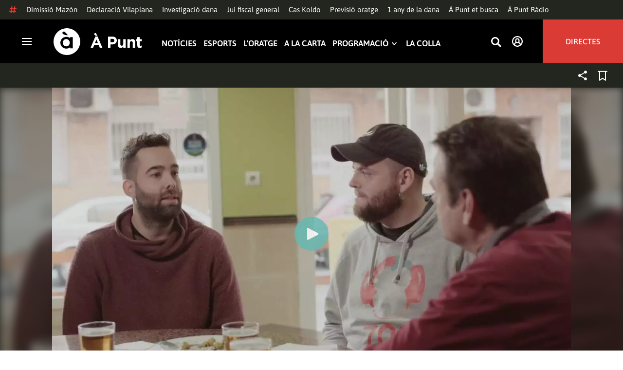

--- FILE ---
content_type: text/vtt; charset=UTF-8
request_url: https://manifest.prod.boltdns.net/thumbnail/v1/6057955885001/92b6bb9f-cc94-408d-8ef9-5f8221bd838c/0193dfe6-238e-4c6e-8cf1-efb1f7fa86d3/thumbnail.webvtt?fastly_token=NjkzM2Q0NTJfNjljNDYzZjg5NDllMTUzZjYzZmY1NDE1ZDk1MjBkZGVjOWUxYWU3MGZlODc2MzgwYTdiMTIxZmJmNDQ5MGFkYg%3D%3D
body_size: 182038
content:
WEBVTT

00:00.000 --> 00:05.000
https://house-fastly-signed-eu-west-1-prod.brightcovecdn.com/image/v1/jit/6057955885001/92b6bb9f-cc94-408d-8ef9-5f8221bd838c/main/416x234/0s/match/image.jpeg?fastly_token=[base64]

00:05.000 --> 00:10.000
https://house-fastly-signed-eu-west-1-prod.brightcovecdn.com/image/v1/jit/6057955885001/92b6bb9f-cc94-408d-8ef9-5f8221bd838c/main/416x234/5s/match/image.jpeg?fastly_token=[base64]

00:10.000 --> 00:15.000
https://house-fastly-signed-eu-west-1-prod.brightcovecdn.com/image/v1/jit/6057955885001/92b6bb9f-cc94-408d-8ef9-5f8221bd838c/main/416x234/10s/match/image.jpeg?fastly_token=[base64]%3D%3D

00:15.000 --> 00:20.000
https://house-fastly-signed-eu-west-1-prod.brightcovecdn.com/image/v1/jit/6057955885001/92b6bb9f-cc94-408d-8ef9-5f8221bd838c/main/416x234/15s/match/image.jpeg?fastly_token=[base64]%3D%3D

00:20.000 --> 00:25.000
https://house-fastly-signed-eu-west-1-prod.brightcovecdn.com/image/v1/jit/6057955885001/92b6bb9f-cc94-408d-8ef9-5f8221bd838c/main/416x234/20s/match/image.jpeg?fastly_token=[base64]%3D%3D

00:25.000 --> 00:30.000
https://house-fastly-signed-eu-west-1-prod.brightcovecdn.com/image/v1/jit/6057955885001/92b6bb9f-cc94-408d-8ef9-5f8221bd838c/main/416x234/25s/match/image.jpeg?fastly_token=[base64]%3D%3D

00:30.000 --> 00:35.000
https://house-fastly-signed-eu-west-1-prod.brightcovecdn.com/image/v1/jit/6057955885001/92b6bb9f-cc94-408d-8ef9-5f8221bd838c/main/416x234/30s/match/image.jpeg?fastly_token=[base64]%3D%3D

00:35.000 --> 00:40.000
https://house-fastly-signed-eu-west-1-prod.brightcovecdn.com/image/v1/jit/6057955885001/92b6bb9f-cc94-408d-8ef9-5f8221bd838c/main/416x234/35s/match/image.jpeg?fastly_token=[base64]%3D%3D

00:40.000 --> 00:45.000
https://house-fastly-signed-eu-west-1-prod.brightcovecdn.com/image/v1/jit/6057955885001/92b6bb9f-cc94-408d-8ef9-5f8221bd838c/main/416x234/40s/match/image.jpeg?fastly_token=[base64]%3D%3D

00:45.000 --> 00:50.000
https://house-fastly-signed-eu-west-1-prod.brightcovecdn.com/image/v1/jit/6057955885001/92b6bb9f-cc94-408d-8ef9-5f8221bd838c/main/416x234/45s/match/image.jpeg?fastly_token=[base64]%3D%3D

00:50.000 --> 00:55.000
https://house-fastly-signed-eu-west-1-prod.brightcovecdn.com/image/v1/jit/6057955885001/92b6bb9f-cc94-408d-8ef9-5f8221bd838c/main/416x234/50s/match/image.jpeg?fastly_token=[base64]%3D%3D

00:55.000 --> 01:00.000
https://house-fastly-signed-eu-west-1-prod.brightcovecdn.com/image/v1/jit/6057955885001/92b6bb9f-cc94-408d-8ef9-5f8221bd838c/main/416x234/55s/match/image.jpeg?fastly_token=[base64]%3D%3D

01:00.000 --> 01:05.000
https://house-fastly-signed-eu-west-1-prod.brightcovecdn.com/image/v1/jit/6057955885001/92b6bb9f-cc94-408d-8ef9-5f8221bd838c/main/416x234/1m0s/match/image.jpeg?fastly_token=[base64]%3D

01:05.000 --> 01:10.000
https://house-fastly-signed-eu-west-1-prod.brightcovecdn.com/image/v1/jit/6057955885001/92b6bb9f-cc94-408d-8ef9-5f8221bd838c/main/416x234/1m5s/match/image.jpeg?fastly_token=[base64]%3D

01:10.000 --> 01:15.000
https://house-fastly-signed-eu-west-1-prod.brightcovecdn.com/image/v1/jit/6057955885001/92b6bb9f-cc94-408d-8ef9-5f8221bd838c/main/416x234/1m10s/match/image.jpeg?fastly_token=[base64]

01:15.000 --> 01:20.000
https://house-fastly-signed-eu-west-1-prod.brightcovecdn.com/image/v1/jit/6057955885001/92b6bb9f-cc94-408d-8ef9-5f8221bd838c/main/416x234/1m15s/match/image.jpeg?fastly_token=[base64]

01:20.000 --> 01:25.000
https://house-fastly-signed-eu-west-1-prod.brightcovecdn.com/image/v1/jit/6057955885001/92b6bb9f-cc94-408d-8ef9-5f8221bd838c/main/416x234/1m20s/match/image.jpeg?fastly_token=[base64]

01:25.000 --> 01:30.000
https://house-fastly-signed-eu-west-1-prod.brightcovecdn.com/image/v1/jit/6057955885001/92b6bb9f-cc94-408d-8ef9-5f8221bd838c/main/416x234/1m25s/match/image.jpeg?fastly_token=[base64]

01:30.000 --> 01:35.000
https://house-fastly-signed-eu-west-1-prod.brightcovecdn.com/image/v1/jit/6057955885001/92b6bb9f-cc94-408d-8ef9-5f8221bd838c/main/416x234/1m30s/match/image.jpeg?fastly_token=[base64]

01:35.000 --> 01:40.000
https://house-fastly-signed-eu-west-1-prod.brightcovecdn.com/image/v1/jit/6057955885001/92b6bb9f-cc94-408d-8ef9-5f8221bd838c/main/416x234/1m35s/match/image.jpeg?fastly_token=[base64]

01:40.000 --> 01:45.000
https://house-fastly-signed-eu-west-1-prod.brightcovecdn.com/image/v1/jit/6057955885001/92b6bb9f-cc94-408d-8ef9-5f8221bd838c/main/416x234/1m40s/match/image.jpeg?fastly_token=[base64]

01:45.000 --> 01:50.000
https://house-fastly-signed-eu-west-1-prod.brightcovecdn.com/image/v1/jit/6057955885001/92b6bb9f-cc94-408d-8ef9-5f8221bd838c/main/416x234/1m45s/match/image.jpeg?fastly_token=[base64]

01:50.000 --> 01:55.000
https://house-fastly-signed-eu-west-1-prod.brightcovecdn.com/image/v1/jit/6057955885001/92b6bb9f-cc94-408d-8ef9-5f8221bd838c/main/416x234/1m50s/match/image.jpeg?fastly_token=[base64]

01:55.000 --> 02:00.000
https://house-fastly-signed-eu-west-1-prod.brightcovecdn.com/image/v1/jit/6057955885001/92b6bb9f-cc94-408d-8ef9-5f8221bd838c/main/416x234/1m55s/match/image.jpeg?fastly_token=[base64]

02:00.000 --> 02:05.000
https://house-fastly-signed-eu-west-1-prod.brightcovecdn.com/image/v1/jit/6057955885001/92b6bb9f-cc94-408d-8ef9-5f8221bd838c/main/416x234/2m0s/match/image.jpeg?fastly_token=[base64]%3D

02:05.000 --> 02:10.000
https://house-fastly-signed-eu-west-1-prod.brightcovecdn.com/image/v1/jit/6057955885001/92b6bb9f-cc94-408d-8ef9-5f8221bd838c/main/416x234/2m5s/match/image.jpeg?fastly_token=[base64]%3D

02:10.000 --> 02:15.000
https://house-fastly-signed-eu-west-1-prod.brightcovecdn.com/image/v1/jit/6057955885001/92b6bb9f-cc94-408d-8ef9-5f8221bd838c/main/416x234/2m10s/match/image.jpeg?fastly_token=[base64]

02:15.000 --> 02:20.000
https://house-fastly-signed-eu-west-1-prod.brightcovecdn.com/image/v1/jit/6057955885001/92b6bb9f-cc94-408d-8ef9-5f8221bd838c/main/416x234/2m15s/match/image.jpeg?fastly_token=[base64]

02:20.000 --> 02:25.000
https://house-fastly-signed-eu-west-1-prod.brightcovecdn.com/image/v1/jit/6057955885001/92b6bb9f-cc94-408d-8ef9-5f8221bd838c/main/416x234/2m20s/match/image.jpeg?fastly_token=[base64]

02:25.000 --> 02:30.000
https://house-fastly-signed-eu-west-1-prod.brightcovecdn.com/image/v1/jit/6057955885001/92b6bb9f-cc94-408d-8ef9-5f8221bd838c/main/416x234/2m25s/match/image.jpeg?fastly_token=[base64]

02:30.000 --> 02:35.000
https://house-fastly-signed-eu-west-1-prod.brightcovecdn.com/image/v1/jit/6057955885001/92b6bb9f-cc94-408d-8ef9-5f8221bd838c/main/416x234/2m30s/match/image.jpeg?fastly_token=[base64]

02:35.000 --> 02:40.000
https://house-fastly-signed-eu-west-1-prod.brightcovecdn.com/image/v1/jit/6057955885001/92b6bb9f-cc94-408d-8ef9-5f8221bd838c/main/416x234/2m35s/match/image.jpeg?fastly_token=[base64]

02:40.000 --> 02:45.000
https://house-fastly-signed-eu-west-1-prod.brightcovecdn.com/image/v1/jit/6057955885001/92b6bb9f-cc94-408d-8ef9-5f8221bd838c/main/416x234/2m40s/match/image.jpeg?fastly_token=[base64]

02:45.000 --> 02:50.000
https://house-fastly-signed-eu-west-1-prod.brightcovecdn.com/image/v1/jit/6057955885001/92b6bb9f-cc94-408d-8ef9-5f8221bd838c/main/416x234/2m45s/match/image.jpeg?fastly_token=[base64]

02:50.000 --> 02:55.000
https://house-fastly-signed-eu-west-1-prod.brightcovecdn.com/image/v1/jit/6057955885001/92b6bb9f-cc94-408d-8ef9-5f8221bd838c/main/416x234/2m50s/match/image.jpeg?fastly_token=[base64]

02:55.000 --> 03:00.000
https://house-fastly-signed-eu-west-1-prod.brightcovecdn.com/image/v1/jit/6057955885001/92b6bb9f-cc94-408d-8ef9-5f8221bd838c/main/416x234/2m55s/match/image.jpeg?fastly_token=[base64]

03:00.000 --> 03:05.000
https://house-fastly-signed-eu-west-1-prod.brightcovecdn.com/image/v1/jit/6057955885001/92b6bb9f-cc94-408d-8ef9-5f8221bd838c/main/416x234/3m0s/match/image.jpeg?fastly_token=[base64]%3D

03:05.000 --> 03:10.000
https://house-fastly-signed-eu-west-1-prod.brightcovecdn.com/image/v1/jit/6057955885001/92b6bb9f-cc94-408d-8ef9-5f8221bd838c/main/416x234/3m5s/match/image.jpeg?fastly_token=[base64]%3D

03:10.000 --> 03:15.000
https://house-fastly-signed-eu-west-1-prod.brightcovecdn.com/image/v1/jit/6057955885001/92b6bb9f-cc94-408d-8ef9-5f8221bd838c/main/416x234/3m10s/match/image.jpeg?fastly_token=[base64]

03:15.000 --> 03:20.000
https://house-fastly-signed-eu-west-1-prod.brightcovecdn.com/image/v1/jit/6057955885001/92b6bb9f-cc94-408d-8ef9-5f8221bd838c/main/416x234/3m15s/match/image.jpeg?fastly_token=[base64]

03:20.000 --> 03:25.000
https://house-fastly-signed-eu-west-1-prod.brightcovecdn.com/image/v1/jit/6057955885001/92b6bb9f-cc94-408d-8ef9-5f8221bd838c/main/416x234/3m20s/match/image.jpeg?fastly_token=[base64]

03:25.000 --> 03:30.000
https://house-fastly-signed-eu-west-1-prod.brightcovecdn.com/image/v1/jit/6057955885001/92b6bb9f-cc94-408d-8ef9-5f8221bd838c/main/416x234/3m25s/match/image.jpeg?fastly_token=[base64]

03:30.000 --> 03:35.000
https://house-fastly-signed-eu-west-1-prod.brightcovecdn.com/image/v1/jit/6057955885001/92b6bb9f-cc94-408d-8ef9-5f8221bd838c/main/416x234/3m30s/match/image.jpeg?fastly_token=[base64]

03:35.000 --> 03:40.000
https://house-fastly-signed-eu-west-1-prod.brightcovecdn.com/image/v1/jit/6057955885001/92b6bb9f-cc94-408d-8ef9-5f8221bd838c/main/416x234/3m35s/match/image.jpeg?fastly_token=[base64]

03:40.000 --> 03:45.000
https://house-fastly-signed-eu-west-1-prod.brightcovecdn.com/image/v1/jit/6057955885001/92b6bb9f-cc94-408d-8ef9-5f8221bd838c/main/416x234/3m40s/match/image.jpeg?fastly_token=[base64]

03:45.000 --> 03:50.000
https://house-fastly-signed-eu-west-1-prod.brightcovecdn.com/image/v1/jit/6057955885001/92b6bb9f-cc94-408d-8ef9-5f8221bd838c/main/416x234/3m45s/match/image.jpeg?fastly_token=[base64]

03:50.000 --> 03:55.000
https://house-fastly-signed-eu-west-1-prod.brightcovecdn.com/image/v1/jit/6057955885001/92b6bb9f-cc94-408d-8ef9-5f8221bd838c/main/416x234/3m50s/match/image.jpeg?fastly_token=[base64]

03:55.000 --> 04:00.000
https://house-fastly-signed-eu-west-1-prod.brightcovecdn.com/image/v1/jit/6057955885001/92b6bb9f-cc94-408d-8ef9-5f8221bd838c/main/416x234/3m55s/match/image.jpeg?fastly_token=[base64]

04:00.000 --> 04:05.000
https://house-fastly-signed-eu-west-1-prod.brightcovecdn.com/image/v1/jit/6057955885001/92b6bb9f-cc94-408d-8ef9-5f8221bd838c/main/416x234/4m0s/match/image.jpeg?fastly_token=[base64]%3D

04:05.000 --> 04:10.000
https://house-fastly-signed-eu-west-1-prod.brightcovecdn.com/image/v1/jit/6057955885001/92b6bb9f-cc94-408d-8ef9-5f8221bd838c/main/416x234/4m5s/match/image.jpeg?fastly_token=[base64]%3D

04:10.000 --> 04:15.000
https://house-fastly-signed-eu-west-1-prod.brightcovecdn.com/image/v1/jit/6057955885001/92b6bb9f-cc94-408d-8ef9-5f8221bd838c/main/416x234/4m10s/match/image.jpeg?fastly_token=[base64]

04:15.000 --> 04:20.000
https://house-fastly-signed-eu-west-1-prod.brightcovecdn.com/image/v1/jit/6057955885001/92b6bb9f-cc94-408d-8ef9-5f8221bd838c/main/416x234/4m15s/match/image.jpeg?fastly_token=[base64]

04:20.000 --> 04:25.000
https://house-fastly-signed-eu-west-1-prod.brightcovecdn.com/image/v1/jit/6057955885001/92b6bb9f-cc94-408d-8ef9-5f8221bd838c/main/416x234/4m20s/match/image.jpeg?fastly_token=[base64]

04:25.000 --> 04:30.000
https://house-fastly-signed-eu-west-1-prod.brightcovecdn.com/image/v1/jit/6057955885001/92b6bb9f-cc94-408d-8ef9-5f8221bd838c/main/416x234/4m25s/match/image.jpeg?fastly_token=[base64]

04:30.000 --> 04:35.000
https://house-fastly-signed-eu-west-1-prod.brightcovecdn.com/image/v1/jit/6057955885001/92b6bb9f-cc94-408d-8ef9-5f8221bd838c/main/416x234/4m30s/match/image.jpeg?fastly_token=[base64]

04:35.000 --> 04:40.000
https://house-fastly-signed-eu-west-1-prod.brightcovecdn.com/image/v1/jit/6057955885001/92b6bb9f-cc94-408d-8ef9-5f8221bd838c/main/416x234/4m35s/match/image.jpeg?fastly_token=[base64]

04:40.000 --> 04:45.000
https://house-fastly-signed-eu-west-1-prod.brightcovecdn.com/image/v1/jit/6057955885001/92b6bb9f-cc94-408d-8ef9-5f8221bd838c/main/416x234/4m40s/match/image.jpeg?fastly_token=[base64]

04:45.000 --> 04:50.000
https://house-fastly-signed-eu-west-1-prod.brightcovecdn.com/image/v1/jit/6057955885001/92b6bb9f-cc94-408d-8ef9-5f8221bd838c/main/416x234/4m45s/match/image.jpeg?fastly_token=[base64]

04:50.000 --> 04:55.000
https://house-fastly-signed-eu-west-1-prod.brightcovecdn.com/image/v1/jit/6057955885001/92b6bb9f-cc94-408d-8ef9-5f8221bd838c/main/416x234/4m50s/match/image.jpeg?fastly_token=[base64]

04:55.000 --> 05:00.000
https://house-fastly-signed-eu-west-1-prod.brightcovecdn.com/image/v1/jit/6057955885001/92b6bb9f-cc94-408d-8ef9-5f8221bd838c/main/416x234/4m55s/match/image.jpeg?fastly_token=[base64]

05:00.000 --> 05:05.000
https://house-fastly-signed-eu-west-1-prod.brightcovecdn.com/image/v1/jit/6057955885001/92b6bb9f-cc94-408d-8ef9-5f8221bd838c/main/416x234/5m0s/match/image.jpeg?fastly_token=[base64]%3D

05:05.000 --> 05:10.000
https://house-fastly-signed-eu-west-1-prod.brightcovecdn.com/image/v1/jit/6057955885001/92b6bb9f-cc94-408d-8ef9-5f8221bd838c/main/416x234/5m5s/match/image.jpeg?fastly_token=[base64]%3D

05:10.000 --> 05:15.000
https://house-fastly-signed-eu-west-1-prod.brightcovecdn.com/image/v1/jit/6057955885001/92b6bb9f-cc94-408d-8ef9-5f8221bd838c/main/416x234/5m10s/match/image.jpeg?fastly_token=[base64]

05:15.000 --> 05:20.000
https://house-fastly-signed-eu-west-1-prod.brightcovecdn.com/image/v1/jit/6057955885001/92b6bb9f-cc94-408d-8ef9-5f8221bd838c/main/416x234/5m15s/match/image.jpeg?fastly_token=[base64]

05:20.000 --> 05:25.000
https://house-fastly-signed-eu-west-1-prod.brightcovecdn.com/image/v1/jit/6057955885001/92b6bb9f-cc94-408d-8ef9-5f8221bd838c/main/416x234/5m20s/match/image.jpeg?fastly_token=[base64]

05:25.000 --> 05:30.000
https://house-fastly-signed-eu-west-1-prod.brightcovecdn.com/image/v1/jit/6057955885001/92b6bb9f-cc94-408d-8ef9-5f8221bd838c/main/416x234/5m25s/match/image.jpeg?fastly_token=[base64]

05:30.000 --> 05:35.000
https://house-fastly-signed-eu-west-1-prod.brightcovecdn.com/image/v1/jit/6057955885001/92b6bb9f-cc94-408d-8ef9-5f8221bd838c/main/416x234/5m30s/match/image.jpeg?fastly_token=[base64]

05:35.000 --> 05:40.000
https://house-fastly-signed-eu-west-1-prod.brightcovecdn.com/image/v1/jit/6057955885001/92b6bb9f-cc94-408d-8ef9-5f8221bd838c/main/416x234/5m35s/match/image.jpeg?fastly_token=[base64]

05:40.000 --> 05:45.000
https://house-fastly-signed-eu-west-1-prod.brightcovecdn.com/image/v1/jit/6057955885001/92b6bb9f-cc94-408d-8ef9-5f8221bd838c/main/416x234/5m40s/match/image.jpeg?fastly_token=[base64]

05:45.000 --> 05:50.000
https://house-fastly-signed-eu-west-1-prod.brightcovecdn.com/image/v1/jit/6057955885001/92b6bb9f-cc94-408d-8ef9-5f8221bd838c/main/416x234/5m45s/match/image.jpeg?fastly_token=[base64]

05:50.000 --> 05:55.000
https://house-fastly-signed-eu-west-1-prod.brightcovecdn.com/image/v1/jit/6057955885001/92b6bb9f-cc94-408d-8ef9-5f8221bd838c/main/416x234/5m50s/match/image.jpeg?fastly_token=[base64]

05:55.000 --> 06:00.000
https://house-fastly-signed-eu-west-1-prod.brightcovecdn.com/image/v1/jit/6057955885001/92b6bb9f-cc94-408d-8ef9-5f8221bd838c/main/416x234/5m55s/match/image.jpeg?fastly_token=[base64]

06:00.000 --> 06:05.000
https://house-fastly-signed-eu-west-1-prod.brightcovecdn.com/image/v1/jit/6057955885001/92b6bb9f-cc94-408d-8ef9-5f8221bd838c/main/416x234/6m0s/match/image.jpeg?fastly_token=[base64]%3D

06:05.000 --> 06:10.000
https://house-fastly-signed-eu-west-1-prod.brightcovecdn.com/image/v1/jit/6057955885001/92b6bb9f-cc94-408d-8ef9-5f8221bd838c/main/416x234/6m5s/match/image.jpeg?fastly_token=[base64]%3D

06:10.000 --> 06:15.000
https://house-fastly-signed-eu-west-1-prod.brightcovecdn.com/image/v1/jit/6057955885001/92b6bb9f-cc94-408d-8ef9-5f8221bd838c/main/416x234/6m10s/match/image.jpeg?fastly_token=[base64]

06:15.000 --> 06:20.000
https://house-fastly-signed-eu-west-1-prod.brightcovecdn.com/image/v1/jit/6057955885001/92b6bb9f-cc94-408d-8ef9-5f8221bd838c/main/416x234/6m15s/match/image.jpeg?fastly_token=[base64]

06:20.000 --> 06:25.000
https://house-fastly-signed-eu-west-1-prod.brightcovecdn.com/image/v1/jit/6057955885001/92b6bb9f-cc94-408d-8ef9-5f8221bd838c/main/416x234/6m20s/match/image.jpeg?fastly_token=[base64]

06:25.000 --> 06:30.000
https://house-fastly-signed-eu-west-1-prod.brightcovecdn.com/image/v1/jit/6057955885001/92b6bb9f-cc94-408d-8ef9-5f8221bd838c/main/416x234/6m25s/match/image.jpeg?fastly_token=[base64]

06:30.000 --> 06:35.000
https://house-fastly-signed-eu-west-1-prod.brightcovecdn.com/image/v1/jit/6057955885001/92b6bb9f-cc94-408d-8ef9-5f8221bd838c/main/416x234/6m30s/match/image.jpeg?fastly_token=[base64]

06:35.000 --> 06:40.000
https://house-fastly-signed-eu-west-1-prod.brightcovecdn.com/image/v1/jit/6057955885001/92b6bb9f-cc94-408d-8ef9-5f8221bd838c/main/416x234/6m35s/match/image.jpeg?fastly_token=[base64]

06:40.000 --> 06:45.000
https://house-fastly-signed-eu-west-1-prod.brightcovecdn.com/image/v1/jit/6057955885001/92b6bb9f-cc94-408d-8ef9-5f8221bd838c/main/416x234/6m40s/match/image.jpeg?fastly_token=[base64]

06:45.000 --> 06:50.000
https://house-fastly-signed-eu-west-1-prod.brightcovecdn.com/image/v1/jit/6057955885001/92b6bb9f-cc94-408d-8ef9-5f8221bd838c/main/416x234/6m45s/match/image.jpeg?fastly_token=[base64]

06:50.000 --> 06:55.000
https://house-fastly-signed-eu-west-1-prod.brightcovecdn.com/image/v1/jit/6057955885001/92b6bb9f-cc94-408d-8ef9-5f8221bd838c/main/416x234/6m50s/match/image.jpeg?fastly_token=[base64]

06:55.000 --> 07:00.000
https://house-fastly-signed-eu-west-1-prod.brightcovecdn.com/image/v1/jit/6057955885001/92b6bb9f-cc94-408d-8ef9-5f8221bd838c/main/416x234/6m55s/match/image.jpeg?fastly_token=[base64]

07:00.000 --> 07:05.000
https://house-fastly-signed-eu-west-1-prod.brightcovecdn.com/image/v1/jit/6057955885001/92b6bb9f-cc94-408d-8ef9-5f8221bd838c/main/416x234/7m0s/match/image.jpeg?fastly_token=[base64]%3D

07:05.000 --> 07:10.000
https://house-fastly-signed-eu-west-1-prod.brightcovecdn.com/image/v1/jit/6057955885001/92b6bb9f-cc94-408d-8ef9-5f8221bd838c/main/416x234/7m5s/match/image.jpeg?fastly_token=[base64]%3D

07:10.000 --> 07:15.000
https://house-fastly-signed-eu-west-1-prod.brightcovecdn.com/image/v1/jit/6057955885001/92b6bb9f-cc94-408d-8ef9-5f8221bd838c/main/416x234/7m10s/match/image.jpeg?fastly_token=[base64]

07:15.000 --> 07:20.000
https://house-fastly-signed-eu-west-1-prod.brightcovecdn.com/image/v1/jit/6057955885001/92b6bb9f-cc94-408d-8ef9-5f8221bd838c/main/416x234/7m15s/match/image.jpeg?fastly_token=[base64]

07:20.000 --> 07:25.000
https://house-fastly-signed-eu-west-1-prod.brightcovecdn.com/image/v1/jit/6057955885001/92b6bb9f-cc94-408d-8ef9-5f8221bd838c/main/416x234/7m20s/match/image.jpeg?fastly_token=[base64]

07:25.000 --> 07:30.000
https://house-fastly-signed-eu-west-1-prod.brightcovecdn.com/image/v1/jit/6057955885001/92b6bb9f-cc94-408d-8ef9-5f8221bd838c/main/416x234/7m25s/match/image.jpeg?fastly_token=[base64]

07:30.000 --> 07:35.000
https://house-fastly-signed-eu-west-1-prod.brightcovecdn.com/image/v1/jit/6057955885001/92b6bb9f-cc94-408d-8ef9-5f8221bd838c/main/416x234/7m30s/match/image.jpeg?fastly_token=[base64]

07:35.000 --> 07:40.000
https://house-fastly-signed-eu-west-1-prod.brightcovecdn.com/image/v1/jit/6057955885001/92b6bb9f-cc94-408d-8ef9-5f8221bd838c/main/416x234/7m35s/match/image.jpeg?fastly_token=[base64]

07:40.000 --> 07:45.000
https://house-fastly-signed-eu-west-1-prod.brightcovecdn.com/image/v1/jit/6057955885001/92b6bb9f-cc94-408d-8ef9-5f8221bd838c/main/416x234/7m40s/match/image.jpeg?fastly_token=[base64]

07:45.000 --> 07:50.000
https://house-fastly-signed-eu-west-1-prod.brightcovecdn.com/image/v1/jit/6057955885001/92b6bb9f-cc94-408d-8ef9-5f8221bd838c/main/416x234/7m45s/match/image.jpeg?fastly_token=[base64]

07:50.000 --> 07:55.000
https://house-fastly-signed-eu-west-1-prod.brightcovecdn.com/image/v1/jit/6057955885001/92b6bb9f-cc94-408d-8ef9-5f8221bd838c/main/416x234/7m50s/match/image.jpeg?fastly_token=[base64]

07:55.000 --> 08:00.000
https://house-fastly-signed-eu-west-1-prod.brightcovecdn.com/image/v1/jit/6057955885001/92b6bb9f-cc94-408d-8ef9-5f8221bd838c/main/416x234/7m55s/match/image.jpeg?fastly_token=[base64]

08:00.000 --> 08:05.000
https://house-fastly-signed-eu-west-1-prod.brightcovecdn.com/image/v1/jit/6057955885001/92b6bb9f-cc94-408d-8ef9-5f8221bd838c/main/416x234/8m0s/match/image.jpeg?fastly_token=[base64]%3D

08:05.000 --> 08:10.000
https://house-fastly-signed-eu-west-1-prod.brightcovecdn.com/image/v1/jit/6057955885001/92b6bb9f-cc94-408d-8ef9-5f8221bd838c/main/416x234/8m5s/match/image.jpeg?fastly_token=[base64]%3D

08:10.000 --> 08:15.000
https://house-fastly-signed-eu-west-1-prod.brightcovecdn.com/image/v1/jit/6057955885001/92b6bb9f-cc94-408d-8ef9-5f8221bd838c/main/416x234/8m10s/match/image.jpeg?fastly_token=[base64]

08:15.000 --> 08:20.000
https://house-fastly-signed-eu-west-1-prod.brightcovecdn.com/image/v1/jit/6057955885001/92b6bb9f-cc94-408d-8ef9-5f8221bd838c/main/416x234/8m15s/match/image.jpeg?fastly_token=[base64]

08:20.000 --> 08:25.000
https://house-fastly-signed-eu-west-1-prod.brightcovecdn.com/image/v1/jit/6057955885001/92b6bb9f-cc94-408d-8ef9-5f8221bd838c/main/416x234/8m20s/match/image.jpeg?fastly_token=[base64]

08:25.000 --> 08:30.000
https://house-fastly-signed-eu-west-1-prod.brightcovecdn.com/image/v1/jit/6057955885001/92b6bb9f-cc94-408d-8ef9-5f8221bd838c/main/416x234/8m25s/match/image.jpeg?fastly_token=[base64]

08:30.000 --> 08:35.000
https://house-fastly-signed-eu-west-1-prod.brightcovecdn.com/image/v1/jit/6057955885001/92b6bb9f-cc94-408d-8ef9-5f8221bd838c/main/416x234/8m30s/match/image.jpeg?fastly_token=[base64]

08:35.000 --> 08:40.000
https://house-fastly-signed-eu-west-1-prod.brightcovecdn.com/image/v1/jit/6057955885001/92b6bb9f-cc94-408d-8ef9-5f8221bd838c/main/416x234/8m35s/match/image.jpeg?fastly_token=[base64]

08:40.000 --> 08:45.000
https://house-fastly-signed-eu-west-1-prod.brightcovecdn.com/image/v1/jit/6057955885001/92b6bb9f-cc94-408d-8ef9-5f8221bd838c/main/416x234/8m40s/match/image.jpeg?fastly_token=[base64]

08:45.000 --> 08:50.000
https://house-fastly-signed-eu-west-1-prod.brightcovecdn.com/image/v1/jit/6057955885001/92b6bb9f-cc94-408d-8ef9-5f8221bd838c/main/416x234/8m45s/match/image.jpeg?fastly_token=[base64]

08:50.000 --> 08:55.000
https://house-fastly-signed-eu-west-1-prod.brightcovecdn.com/image/v1/jit/6057955885001/92b6bb9f-cc94-408d-8ef9-5f8221bd838c/main/416x234/8m50s/match/image.jpeg?fastly_token=[base64]

08:55.000 --> 09:00.000
https://house-fastly-signed-eu-west-1-prod.brightcovecdn.com/image/v1/jit/6057955885001/92b6bb9f-cc94-408d-8ef9-5f8221bd838c/main/416x234/8m55s/match/image.jpeg?fastly_token=[base64]

09:00.000 --> 09:05.000
https://house-fastly-signed-eu-west-1-prod.brightcovecdn.com/image/v1/jit/6057955885001/92b6bb9f-cc94-408d-8ef9-5f8221bd838c/main/416x234/9m0s/match/image.jpeg?fastly_token=[base64]%3D

09:05.000 --> 09:10.000
https://house-fastly-signed-eu-west-1-prod.brightcovecdn.com/image/v1/jit/6057955885001/92b6bb9f-cc94-408d-8ef9-5f8221bd838c/main/416x234/9m5s/match/image.jpeg?fastly_token=[base64]%3D

09:10.000 --> 09:15.000
https://house-fastly-signed-eu-west-1-prod.brightcovecdn.com/image/v1/jit/6057955885001/92b6bb9f-cc94-408d-8ef9-5f8221bd838c/main/416x234/9m10s/match/image.jpeg?fastly_token=[base64]

09:15.000 --> 09:20.000
https://house-fastly-signed-eu-west-1-prod.brightcovecdn.com/image/v1/jit/6057955885001/92b6bb9f-cc94-408d-8ef9-5f8221bd838c/main/416x234/9m15s/match/image.jpeg?fastly_token=[base64]

09:20.000 --> 09:25.000
https://house-fastly-signed-eu-west-1-prod.brightcovecdn.com/image/v1/jit/6057955885001/92b6bb9f-cc94-408d-8ef9-5f8221bd838c/main/416x234/9m20s/match/image.jpeg?fastly_token=[base64]

09:25.000 --> 09:30.000
https://house-fastly-signed-eu-west-1-prod.brightcovecdn.com/image/v1/jit/6057955885001/92b6bb9f-cc94-408d-8ef9-5f8221bd838c/main/416x234/9m25s/match/image.jpeg?fastly_token=[base64]

09:30.000 --> 09:35.000
https://house-fastly-signed-eu-west-1-prod.brightcovecdn.com/image/v1/jit/6057955885001/92b6bb9f-cc94-408d-8ef9-5f8221bd838c/main/416x234/9m30s/match/image.jpeg?fastly_token=[base64]

09:35.000 --> 09:40.000
https://house-fastly-signed-eu-west-1-prod.brightcovecdn.com/image/v1/jit/6057955885001/92b6bb9f-cc94-408d-8ef9-5f8221bd838c/main/416x234/9m35s/match/image.jpeg?fastly_token=[base64]

09:40.000 --> 09:45.000
https://house-fastly-signed-eu-west-1-prod.brightcovecdn.com/image/v1/jit/6057955885001/92b6bb9f-cc94-408d-8ef9-5f8221bd838c/main/416x234/9m40s/match/image.jpeg?fastly_token=[base64]

09:45.000 --> 09:50.000
https://house-fastly-signed-eu-west-1-prod.brightcovecdn.com/image/v1/jit/6057955885001/92b6bb9f-cc94-408d-8ef9-5f8221bd838c/main/416x234/9m45s/match/image.jpeg?fastly_token=[base64]

09:50.000 --> 09:55.000
https://house-fastly-signed-eu-west-1-prod.brightcovecdn.com/image/v1/jit/6057955885001/92b6bb9f-cc94-408d-8ef9-5f8221bd838c/main/416x234/9m50s/match/image.jpeg?fastly_token=[base64]

09:55.000 --> 10:00.000
https://house-fastly-signed-eu-west-1-prod.brightcovecdn.com/image/v1/jit/6057955885001/92b6bb9f-cc94-408d-8ef9-5f8221bd838c/main/416x234/9m55s/match/image.jpeg?fastly_token=[base64]

10:00.000 --> 10:05.000
https://house-fastly-signed-eu-west-1-prod.brightcovecdn.com/image/v1/jit/6057955885001/92b6bb9f-cc94-408d-8ef9-5f8221bd838c/main/416x234/10m0s/match/image.jpeg?fastly_token=[base64]

10:05.000 --> 10:10.000
https://house-fastly-signed-eu-west-1-prod.brightcovecdn.com/image/v1/jit/6057955885001/92b6bb9f-cc94-408d-8ef9-5f8221bd838c/main/416x234/10m5s/match/image.jpeg?fastly_token=[base64]

10:10.000 --> 10:15.000
https://house-fastly-signed-eu-west-1-prod.brightcovecdn.com/image/v1/jit/6057955885001/92b6bb9f-cc94-408d-8ef9-5f8221bd838c/main/416x234/10m10s/match/image.jpeg?fastly_token=[base64]%3D%3D

10:15.000 --> 10:20.000
https://house-fastly-signed-eu-west-1-prod.brightcovecdn.com/image/v1/jit/6057955885001/92b6bb9f-cc94-408d-8ef9-5f8221bd838c/main/416x234/10m15s/match/image.jpeg?fastly_token=[base64]%3D%3D

10:20.000 --> 10:25.000
https://house-fastly-signed-eu-west-1-prod.brightcovecdn.com/image/v1/jit/6057955885001/92b6bb9f-cc94-408d-8ef9-5f8221bd838c/main/416x234/10m20s/match/image.jpeg?fastly_token=[base64]%3D%3D

10:25.000 --> 10:30.000
https://house-fastly-signed-eu-west-1-prod.brightcovecdn.com/image/v1/jit/6057955885001/92b6bb9f-cc94-408d-8ef9-5f8221bd838c/main/416x234/10m25s/match/image.jpeg?fastly_token=[base64]%3D%3D

10:30.000 --> 10:35.000
https://house-fastly-signed-eu-west-1-prod.brightcovecdn.com/image/v1/jit/6057955885001/92b6bb9f-cc94-408d-8ef9-5f8221bd838c/main/416x234/10m30s/match/image.jpeg?fastly_token=[base64]%3D%3D

10:35.000 --> 10:40.000
https://house-fastly-signed-eu-west-1-prod.brightcovecdn.com/image/v1/jit/6057955885001/92b6bb9f-cc94-408d-8ef9-5f8221bd838c/main/416x234/10m35s/match/image.jpeg?fastly_token=[base64]%3D%3D

10:40.000 --> 10:45.000
https://house-fastly-signed-eu-west-1-prod.brightcovecdn.com/image/v1/jit/6057955885001/92b6bb9f-cc94-408d-8ef9-5f8221bd838c/main/416x234/10m40s/match/image.jpeg?fastly_token=[base64]%3D%3D

10:45.000 --> 10:50.000
https://house-fastly-signed-eu-west-1-prod.brightcovecdn.com/image/v1/jit/6057955885001/92b6bb9f-cc94-408d-8ef9-5f8221bd838c/main/416x234/10m45s/match/image.jpeg?fastly_token=[base64]%3D%3D

10:50.000 --> 10:55.000
https://house-fastly-signed-eu-west-1-prod.brightcovecdn.com/image/v1/jit/6057955885001/92b6bb9f-cc94-408d-8ef9-5f8221bd838c/main/416x234/10m50s/match/image.jpeg?fastly_token=[base64]%3D%3D

10:55.000 --> 11:00.000
https://house-fastly-signed-eu-west-1-prod.brightcovecdn.com/image/v1/jit/6057955885001/92b6bb9f-cc94-408d-8ef9-5f8221bd838c/main/416x234/10m55s/match/image.jpeg?fastly_token=[base64]%3D%3D

11:00.000 --> 11:05.000
https://house-fastly-signed-eu-west-1-prod.brightcovecdn.com/image/v1/jit/6057955885001/92b6bb9f-cc94-408d-8ef9-5f8221bd838c/main/416x234/11m0s/match/image.jpeg?fastly_token=[base64]

11:05.000 --> 11:10.000
https://house-fastly-signed-eu-west-1-prod.brightcovecdn.com/image/v1/jit/6057955885001/92b6bb9f-cc94-408d-8ef9-5f8221bd838c/main/416x234/11m5s/match/image.jpeg?fastly_token=[base64]

11:10.000 --> 11:15.000
https://house-fastly-signed-eu-west-1-prod.brightcovecdn.com/image/v1/jit/6057955885001/92b6bb9f-cc94-408d-8ef9-5f8221bd838c/main/416x234/11m10s/match/image.jpeg?fastly_token=[base64]%3D%3D

11:15.000 --> 11:20.000
https://house-fastly-signed-eu-west-1-prod.brightcovecdn.com/image/v1/jit/6057955885001/92b6bb9f-cc94-408d-8ef9-5f8221bd838c/main/416x234/11m15s/match/image.jpeg?fastly_token=[base64]%3D%3D

11:20.000 --> 11:25.000
https://house-fastly-signed-eu-west-1-prod.brightcovecdn.com/image/v1/jit/6057955885001/92b6bb9f-cc94-408d-8ef9-5f8221bd838c/main/416x234/11m20s/match/image.jpeg?fastly_token=[base64]%3D%3D

11:25.000 --> 11:30.000
https://house-fastly-signed-eu-west-1-prod.brightcovecdn.com/image/v1/jit/6057955885001/92b6bb9f-cc94-408d-8ef9-5f8221bd838c/main/416x234/11m25s/match/image.jpeg?fastly_token=[base64]%3D%3D

11:30.000 --> 11:35.000
https://house-fastly-signed-eu-west-1-prod.brightcovecdn.com/image/v1/jit/6057955885001/92b6bb9f-cc94-408d-8ef9-5f8221bd838c/main/416x234/11m30s/match/image.jpeg?fastly_token=[base64]%3D%3D

11:35.000 --> 11:40.000
https://house-fastly-signed-eu-west-1-prod.brightcovecdn.com/image/v1/jit/6057955885001/92b6bb9f-cc94-408d-8ef9-5f8221bd838c/main/416x234/11m35s/match/image.jpeg?fastly_token=[base64]%3D%3D

11:40.000 --> 11:45.000
https://house-fastly-signed-eu-west-1-prod.brightcovecdn.com/image/v1/jit/6057955885001/92b6bb9f-cc94-408d-8ef9-5f8221bd838c/main/416x234/11m40s/match/image.jpeg?fastly_token=[base64]%3D%3D

11:45.000 --> 11:50.000
https://house-fastly-signed-eu-west-1-prod.brightcovecdn.com/image/v1/jit/6057955885001/92b6bb9f-cc94-408d-8ef9-5f8221bd838c/main/416x234/11m45s/match/image.jpeg?fastly_token=[base64]%3D%3D

11:50.000 --> 11:55.000
https://house-fastly-signed-eu-west-1-prod.brightcovecdn.com/image/v1/jit/6057955885001/92b6bb9f-cc94-408d-8ef9-5f8221bd838c/main/416x234/11m50s/match/image.jpeg?fastly_token=[base64]%3D%3D

11:55.000 --> 12:00.000
https://house-fastly-signed-eu-west-1-prod.brightcovecdn.com/image/v1/jit/6057955885001/92b6bb9f-cc94-408d-8ef9-5f8221bd838c/main/416x234/11m55s/match/image.jpeg?fastly_token=[base64]%3D%3D

12:00.000 --> 12:05.000
https://house-fastly-signed-eu-west-1-prod.brightcovecdn.com/image/v1/jit/6057955885001/92b6bb9f-cc94-408d-8ef9-5f8221bd838c/main/416x234/12m0s/match/image.jpeg?fastly_token=[base64]

12:05.000 --> 12:10.000
https://house-fastly-signed-eu-west-1-prod.brightcovecdn.com/image/v1/jit/6057955885001/92b6bb9f-cc94-408d-8ef9-5f8221bd838c/main/416x234/12m5s/match/image.jpeg?fastly_token=[base64]

12:10.000 --> 12:15.000
https://house-fastly-signed-eu-west-1-prod.brightcovecdn.com/image/v1/jit/6057955885001/92b6bb9f-cc94-408d-8ef9-5f8221bd838c/main/416x234/12m10s/match/image.jpeg?fastly_token=[base64]%3D%3D

12:15.000 --> 12:20.000
https://house-fastly-signed-eu-west-1-prod.brightcovecdn.com/image/v1/jit/6057955885001/92b6bb9f-cc94-408d-8ef9-5f8221bd838c/main/416x234/12m15s/match/image.jpeg?fastly_token=[base64]%3D%3D

12:20.000 --> 12:25.000
https://house-fastly-signed-eu-west-1-prod.brightcovecdn.com/image/v1/jit/6057955885001/92b6bb9f-cc94-408d-8ef9-5f8221bd838c/main/416x234/12m20s/match/image.jpeg?fastly_token=[base64]%3D%3D

12:25.000 --> 12:30.000
https://house-fastly-signed-eu-west-1-prod.brightcovecdn.com/image/v1/jit/6057955885001/92b6bb9f-cc94-408d-8ef9-5f8221bd838c/main/416x234/12m25s/match/image.jpeg?fastly_token=[base64]%3D%3D

12:30.000 --> 12:35.000
https://house-fastly-signed-eu-west-1-prod.brightcovecdn.com/image/v1/jit/6057955885001/92b6bb9f-cc94-408d-8ef9-5f8221bd838c/main/416x234/12m30s/match/image.jpeg?fastly_token=[base64]%3D%3D

12:35.000 --> 12:40.000
https://house-fastly-signed-eu-west-1-prod.brightcovecdn.com/image/v1/jit/6057955885001/92b6bb9f-cc94-408d-8ef9-5f8221bd838c/main/416x234/12m35s/match/image.jpeg?fastly_token=[base64]%3D%3D

12:40.000 --> 12:45.000
https://house-fastly-signed-eu-west-1-prod.brightcovecdn.com/image/v1/jit/6057955885001/92b6bb9f-cc94-408d-8ef9-5f8221bd838c/main/416x234/12m40s/match/image.jpeg?fastly_token=[base64]%3D%3D

12:45.000 --> 12:50.000
https://house-fastly-signed-eu-west-1-prod.brightcovecdn.com/image/v1/jit/6057955885001/92b6bb9f-cc94-408d-8ef9-5f8221bd838c/main/416x234/12m45s/match/image.jpeg?fastly_token=[base64]%3D%3D

12:50.000 --> 12:55.000
https://house-fastly-signed-eu-west-1-prod.brightcovecdn.com/image/v1/jit/6057955885001/92b6bb9f-cc94-408d-8ef9-5f8221bd838c/main/416x234/12m50s/match/image.jpeg?fastly_token=[base64]%3D%3D

12:55.000 --> 13:00.000
https://house-fastly-signed-eu-west-1-prod.brightcovecdn.com/image/v1/jit/6057955885001/92b6bb9f-cc94-408d-8ef9-5f8221bd838c/main/416x234/12m55s/match/image.jpeg?fastly_token=[base64]%3D%3D

13:00.000 --> 13:05.000
https://house-fastly-signed-eu-west-1-prod.brightcovecdn.com/image/v1/jit/6057955885001/92b6bb9f-cc94-408d-8ef9-5f8221bd838c/main/416x234/13m0s/match/image.jpeg?fastly_token=[base64]

13:05.000 --> 13:10.000
https://house-fastly-signed-eu-west-1-prod.brightcovecdn.com/image/v1/jit/6057955885001/92b6bb9f-cc94-408d-8ef9-5f8221bd838c/main/416x234/13m5s/match/image.jpeg?fastly_token=[base64]

13:10.000 --> 13:15.000
https://house-fastly-signed-eu-west-1-prod.brightcovecdn.com/image/v1/jit/6057955885001/92b6bb9f-cc94-408d-8ef9-5f8221bd838c/main/416x234/13m10s/match/image.jpeg?fastly_token=[base64]%3D%3D

13:15.000 --> 13:20.000
https://house-fastly-signed-eu-west-1-prod.brightcovecdn.com/image/v1/jit/6057955885001/92b6bb9f-cc94-408d-8ef9-5f8221bd838c/main/416x234/13m15s/match/image.jpeg?fastly_token=[base64]%3D%3D

13:20.000 --> 13:25.000
https://house-fastly-signed-eu-west-1-prod.brightcovecdn.com/image/v1/jit/6057955885001/92b6bb9f-cc94-408d-8ef9-5f8221bd838c/main/416x234/13m20s/match/image.jpeg?fastly_token=[base64]%3D%3D

13:25.000 --> 13:30.000
https://house-fastly-signed-eu-west-1-prod.brightcovecdn.com/image/v1/jit/6057955885001/92b6bb9f-cc94-408d-8ef9-5f8221bd838c/main/416x234/13m25s/match/image.jpeg?fastly_token=[base64]%3D%3D

13:30.000 --> 13:35.000
https://house-fastly-signed-eu-west-1-prod.brightcovecdn.com/image/v1/jit/6057955885001/92b6bb9f-cc94-408d-8ef9-5f8221bd838c/main/416x234/13m30s/match/image.jpeg?fastly_token=[base64]%3D%3D

13:35.000 --> 13:40.000
https://house-fastly-signed-eu-west-1-prod.brightcovecdn.com/image/v1/jit/6057955885001/92b6bb9f-cc94-408d-8ef9-5f8221bd838c/main/416x234/13m35s/match/image.jpeg?fastly_token=[base64]%3D%3D

13:40.000 --> 13:45.000
https://house-fastly-signed-eu-west-1-prod.brightcovecdn.com/image/v1/jit/6057955885001/92b6bb9f-cc94-408d-8ef9-5f8221bd838c/main/416x234/13m40s/match/image.jpeg?fastly_token=[base64]%3D%3D

13:45.000 --> 13:50.000
https://house-fastly-signed-eu-west-1-prod.brightcovecdn.com/image/v1/jit/6057955885001/92b6bb9f-cc94-408d-8ef9-5f8221bd838c/main/416x234/13m45s/match/image.jpeg?fastly_token=[base64]%3D%3D

13:50.000 --> 13:55.000
https://house-fastly-signed-eu-west-1-prod.brightcovecdn.com/image/v1/jit/6057955885001/92b6bb9f-cc94-408d-8ef9-5f8221bd838c/main/416x234/13m50s/match/image.jpeg?fastly_token=[base64]%3D%3D

13:55.000 --> 14:00.000
https://house-fastly-signed-eu-west-1-prod.brightcovecdn.com/image/v1/jit/6057955885001/92b6bb9f-cc94-408d-8ef9-5f8221bd838c/main/416x234/13m55s/match/image.jpeg?fastly_token=[base64]%3D%3D

14:00.000 --> 14:05.000
https://house-fastly-signed-eu-west-1-prod.brightcovecdn.com/image/v1/jit/6057955885001/92b6bb9f-cc94-408d-8ef9-5f8221bd838c/main/416x234/14m0s/match/image.jpeg?fastly_token=[base64]

14:05.000 --> 14:10.000
https://house-fastly-signed-eu-west-1-prod.brightcovecdn.com/image/v1/jit/6057955885001/92b6bb9f-cc94-408d-8ef9-5f8221bd838c/main/416x234/14m5s/match/image.jpeg?fastly_token=[base64]

14:10.000 --> 14:15.000
https://house-fastly-signed-eu-west-1-prod.brightcovecdn.com/image/v1/jit/6057955885001/92b6bb9f-cc94-408d-8ef9-5f8221bd838c/main/416x234/14m10s/match/image.jpeg?fastly_token=[base64]%3D%3D

14:15.000 --> 14:20.000
https://house-fastly-signed-eu-west-1-prod.brightcovecdn.com/image/v1/jit/6057955885001/92b6bb9f-cc94-408d-8ef9-5f8221bd838c/main/416x234/14m15s/match/image.jpeg?fastly_token=[base64]%3D%3D

14:20.000 --> 14:25.000
https://house-fastly-signed-eu-west-1-prod.brightcovecdn.com/image/v1/jit/6057955885001/92b6bb9f-cc94-408d-8ef9-5f8221bd838c/main/416x234/14m20s/match/image.jpeg?fastly_token=[base64]%3D%3D

14:25.000 --> 14:30.000
https://house-fastly-signed-eu-west-1-prod.brightcovecdn.com/image/v1/jit/6057955885001/92b6bb9f-cc94-408d-8ef9-5f8221bd838c/main/416x234/14m25s/match/image.jpeg?fastly_token=[base64]%3D%3D

14:30.000 --> 14:35.000
https://house-fastly-signed-eu-west-1-prod.brightcovecdn.com/image/v1/jit/6057955885001/92b6bb9f-cc94-408d-8ef9-5f8221bd838c/main/416x234/14m30s/match/image.jpeg?fastly_token=[base64]%3D%3D

14:35.000 --> 14:40.000
https://house-fastly-signed-eu-west-1-prod.brightcovecdn.com/image/v1/jit/6057955885001/92b6bb9f-cc94-408d-8ef9-5f8221bd838c/main/416x234/14m35s/match/image.jpeg?fastly_token=[base64]%3D%3D

14:40.000 --> 14:45.000
https://house-fastly-signed-eu-west-1-prod.brightcovecdn.com/image/v1/jit/6057955885001/92b6bb9f-cc94-408d-8ef9-5f8221bd838c/main/416x234/14m40s/match/image.jpeg?fastly_token=[base64]%3D%3D

14:45.000 --> 14:50.000
https://house-fastly-signed-eu-west-1-prod.brightcovecdn.com/image/v1/jit/6057955885001/92b6bb9f-cc94-408d-8ef9-5f8221bd838c/main/416x234/14m45s/match/image.jpeg?fastly_token=[base64]%3D%3D

14:50.000 --> 14:55.000
https://house-fastly-signed-eu-west-1-prod.brightcovecdn.com/image/v1/jit/6057955885001/92b6bb9f-cc94-408d-8ef9-5f8221bd838c/main/416x234/14m50s/match/image.jpeg?fastly_token=[base64]%3D%3D

14:55.000 --> 15:00.000
https://house-fastly-signed-eu-west-1-prod.brightcovecdn.com/image/v1/jit/6057955885001/92b6bb9f-cc94-408d-8ef9-5f8221bd838c/main/416x234/14m55s/match/image.jpeg?fastly_token=[base64]%3D%3D

15:00.000 --> 15:05.000
https://house-fastly-signed-eu-west-1-prod.brightcovecdn.com/image/v1/jit/6057955885001/92b6bb9f-cc94-408d-8ef9-5f8221bd838c/main/416x234/15m0s/match/image.jpeg?fastly_token=[base64]

15:05.000 --> 15:10.000
https://house-fastly-signed-eu-west-1-prod.brightcovecdn.com/image/v1/jit/6057955885001/92b6bb9f-cc94-408d-8ef9-5f8221bd838c/main/416x234/15m5s/match/image.jpeg?fastly_token=[base64]

15:10.000 --> 15:15.000
https://house-fastly-signed-eu-west-1-prod.brightcovecdn.com/image/v1/jit/6057955885001/92b6bb9f-cc94-408d-8ef9-5f8221bd838c/main/416x234/15m10s/match/image.jpeg?fastly_token=[base64]%3D%3D

15:15.000 --> 15:20.000
https://house-fastly-signed-eu-west-1-prod.brightcovecdn.com/image/v1/jit/6057955885001/92b6bb9f-cc94-408d-8ef9-5f8221bd838c/main/416x234/15m15s/match/image.jpeg?fastly_token=[base64]%3D%3D

15:20.000 --> 15:25.000
https://house-fastly-signed-eu-west-1-prod.brightcovecdn.com/image/v1/jit/6057955885001/92b6bb9f-cc94-408d-8ef9-5f8221bd838c/main/416x234/15m20s/match/image.jpeg?fastly_token=[base64]%3D%3D

15:25.000 --> 15:30.000
https://house-fastly-signed-eu-west-1-prod.brightcovecdn.com/image/v1/jit/6057955885001/92b6bb9f-cc94-408d-8ef9-5f8221bd838c/main/416x234/15m25s/match/image.jpeg?fastly_token=[base64]%3D%3D

15:30.000 --> 15:35.000
https://house-fastly-signed-eu-west-1-prod.brightcovecdn.com/image/v1/jit/6057955885001/92b6bb9f-cc94-408d-8ef9-5f8221bd838c/main/416x234/15m30s/match/image.jpeg?fastly_token=[base64]%3D%3D

15:35.000 --> 15:40.000
https://house-fastly-signed-eu-west-1-prod.brightcovecdn.com/image/v1/jit/6057955885001/92b6bb9f-cc94-408d-8ef9-5f8221bd838c/main/416x234/15m35s/match/image.jpeg?fastly_token=[base64]%3D%3D

15:40.000 --> 15:45.000
https://house-fastly-signed-eu-west-1-prod.brightcovecdn.com/image/v1/jit/6057955885001/92b6bb9f-cc94-408d-8ef9-5f8221bd838c/main/416x234/15m40s/match/image.jpeg?fastly_token=[base64]%3D%3D

15:45.000 --> 15:50.000
https://house-fastly-signed-eu-west-1-prod.brightcovecdn.com/image/v1/jit/6057955885001/92b6bb9f-cc94-408d-8ef9-5f8221bd838c/main/416x234/15m45s/match/image.jpeg?fastly_token=[base64]%3D%3D

15:50.000 --> 15:55.000
https://house-fastly-signed-eu-west-1-prod.brightcovecdn.com/image/v1/jit/6057955885001/92b6bb9f-cc94-408d-8ef9-5f8221bd838c/main/416x234/15m50s/match/image.jpeg?fastly_token=[base64]%3D%3D

15:55.000 --> 16:00.000
https://house-fastly-signed-eu-west-1-prod.brightcovecdn.com/image/v1/jit/6057955885001/92b6bb9f-cc94-408d-8ef9-5f8221bd838c/main/416x234/15m55s/match/image.jpeg?fastly_token=[base64]%3D%3D

16:00.000 --> 16:05.000
https://house-fastly-signed-eu-west-1-prod.brightcovecdn.com/image/v1/jit/6057955885001/92b6bb9f-cc94-408d-8ef9-5f8221bd838c/main/416x234/16m0s/match/image.jpeg?fastly_token=[base64]

16:05.000 --> 16:10.000
https://house-fastly-signed-eu-west-1-prod.brightcovecdn.com/image/v1/jit/6057955885001/92b6bb9f-cc94-408d-8ef9-5f8221bd838c/main/416x234/16m5s/match/image.jpeg?fastly_token=[base64]

16:10.000 --> 16:15.000
https://house-fastly-signed-eu-west-1-prod.brightcovecdn.com/image/v1/jit/6057955885001/92b6bb9f-cc94-408d-8ef9-5f8221bd838c/main/416x234/16m10s/match/image.jpeg?fastly_token=[base64]%3D%3D

16:15.000 --> 16:20.000
https://house-fastly-signed-eu-west-1-prod.brightcovecdn.com/image/v1/jit/6057955885001/92b6bb9f-cc94-408d-8ef9-5f8221bd838c/main/416x234/16m15s/match/image.jpeg?fastly_token=[base64]%3D%3D

16:20.000 --> 16:25.000
https://house-fastly-signed-eu-west-1-prod.brightcovecdn.com/image/v1/jit/6057955885001/92b6bb9f-cc94-408d-8ef9-5f8221bd838c/main/416x234/16m20s/match/image.jpeg?fastly_token=[base64]%3D%3D

16:25.000 --> 16:30.000
https://house-fastly-signed-eu-west-1-prod.brightcovecdn.com/image/v1/jit/6057955885001/92b6bb9f-cc94-408d-8ef9-5f8221bd838c/main/416x234/16m25s/match/image.jpeg?fastly_token=[base64]%3D%3D

16:30.000 --> 16:35.000
https://house-fastly-signed-eu-west-1-prod.brightcovecdn.com/image/v1/jit/6057955885001/92b6bb9f-cc94-408d-8ef9-5f8221bd838c/main/416x234/16m30s/match/image.jpeg?fastly_token=[base64]%3D%3D

16:35.000 --> 16:40.000
https://house-fastly-signed-eu-west-1-prod.brightcovecdn.com/image/v1/jit/6057955885001/92b6bb9f-cc94-408d-8ef9-5f8221bd838c/main/416x234/16m35s/match/image.jpeg?fastly_token=[base64]%3D%3D

16:40.000 --> 16:45.000
https://house-fastly-signed-eu-west-1-prod.brightcovecdn.com/image/v1/jit/6057955885001/92b6bb9f-cc94-408d-8ef9-5f8221bd838c/main/416x234/16m40s/match/image.jpeg?fastly_token=[base64]%3D%3D

16:45.000 --> 16:50.000
https://house-fastly-signed-eu-west-1-prod.brightcovecdn.com/image/v1/jit/6057955885001/92b6bb9f-cc94-408d-8ef9-5f8221bd838c/main/416x234/16m45s/match/image.jpeg?fastly_token=[base64]%3D%3D

16:50.000 --> 16:55.000
https://house-fastly-signed-eu-west-1-prod.brightcovecdn.com/image/v1/jit/6057955885001/92b6bb9f-cc94-408d-8ef9-5f8221bd838c/main/416x234/16m50s/match/image.jpeg?fastly_token=[base64]%3D%3D

16:55.000 --> 17:00.000
https://house-fastly-signed-eu-west-1-prod.brightcovecdn.com/image/v1/jit/6057955885001/92b6bb9f-cc94-408d-8ef9-5f8221bd838c/main/416x234/16m55s/match/image.jpeg?fastly_token=[base64]%3D%3D

17:00.000 --> 17:05.000
https://house-fastly-signed-eu-west-1-prod.brightcovecdn.com/image/v1/jit/6057955885001/92b6bb9f-cc94-408d-8ef9-5f8221bd838c/main/416x234/17m0s/match/image.jpeg?fastly_token=[base64]

17:05.000 --> 17:10.000
https://house-fastly-signed-eu-west-1-prod.brightcovecdn.com/image/v1/jit/6057955885001/92b6bb9f-cc94-408d-8ef9-5f8221bd838c/main/416x234/17m5s/match/image.jpeg?fastly_token=[base64]

17:10.000 --> 17:15.000
https://house-fastly-signed-eu-west-1-prod.brightcovecdn.com/image/v1/jit/6057955885001/92b6bb9f-cc94-408d-8ef9-5f8221bd838c/main/416x234/17m10s/match/image.jpeg?fastly_token=[base64]%3D%3D

17:15.000 --> 17:20.000
https://house-fastly-signed-eu-west-1-prod.brightcovecdn.com/image/v1/jit/6057955885001/92b6bb9f-cc94-408d-8ef9-5f8221bd838c/main/416x234/17m15s/match/image.jpeg?fastly_token=[base64]%3D%3D

17:20.000 --> 17:25.000
https://house-fastly-signed-eu-west-1-prod.brightcovecdn.com/image/v1/jit/6057955885001/92b6bb9f-cc94-408d-8ef9-5f8221bd838c/main/416x234/17m20s/match/image.jpeg?fastly_token=[base64]%3D%3D

17:25.000 --> 17:30.000
https://house-fastly-signed-eu-west-1-prod.brightcovecdn.com/image/v1/jit/6057955885001/92b6bb9f-cc94-408d-8ef9-5f8221bd838c/main/416x234/17m25s/match/image.jpeg?fastly_token=[base64]%3D%3D

17:30.000 --> 17:35.000
https://house-fastly-signed-eu-west-1-prod.brightcovecdn.com/image/v1/jit/6057955885001/92b6bb9f-cc94-408d-8ef9-5f8221bd838c/main/416x234/17m30s/match/image.jpeg?fastly_token=[base64]%3D%3D

17:35.000 --> 17:40.000
https://house-fastly-signed-eu-west-1-prod.brightcovecdn.com/image/v1/jit/6057955885001/92b6bb9f-cc94-408d-8ef9-5f8221bd838c/main/416x234/17m35s/match/image.jpeg?fastly_token=[base64]%3D%3D

17:40.000 --> 17:45.000
https://house-fastly-signed-eu-west-1-prod.brightcovecdn.com/image/v1/jit/6057955885001/92b6bb9f-cc94-408d-8ef9-5f8221bd838c/main/416x234/17m40s/match/image.jpeg?fastly_token=[base64]%3D%3D

17:45.000 --> 17:50.000
https://house-fastly-signed-eu-west-1-prod.brightcovecdn.com/image/v1/jit/6057955885001/92b6bb9f-cc94-408d-8ef9-5f8221bd838c/main/416x234/17m45s/match/image.jpeg?fastly_token=[base64]%3D%3D

17:50.000 --> 17:55.000
https://house-fastly-signed-eu-west-1-prod.brightcovecdn.com/image/v1/jit/6057955885001/92b6bb9f-cc94-408d-8ef9-5f8221bd838c/main/416x234/17m50s/match/image.jpeg?fastly_token=[base64]%3D%3D

17:55.000 --> 18:00.000
https://house-fastly-signed-eu-west-1-prod.brightcovecdn.com/image/v1/jit/6057955885001/92b6bb9f-cc94-408d-8ef9-5f8221bd838c/main/416x234/17m55s/match/image.jpeg?fastly_token=[base64]%3D%3D

18:00.000 --> 18:05.000
https://house-fastly-signed-eu-west-1-prod.brightcovecdn.com/image/v1/jit/6057955885001/92b6bb9f-cc94-408d-8ef9-5f8221bd838c/main/416x234/18m0s/match/image.jpeg?fastly_token=[base64]

18:05.000 --> 18:10.000
https://house-fastly-signed-eu-west-1-prod.brightcovecdn.com/image/v1/jit/6057955885001/92b6bb9f-cc94-408d-8ef9-5f8221bd838c/main/416x234/18m5s/match/image.jpeg?fastly_token=[base64]

18:10.000 --> 18:15.000
https://house-fastly-signed-eu-west-1-prod.brightcovecdn.com/image/v1/jit/6057955885001/92b6bb9f-cc94-408d-8ef9-5f8221bd838c/main/416x234/18m10s/match/image.jpeg?fastly_token=[base64]%3D%3D

18:15.000 --> 18:20.000
https://house-fastly-signed-eu-west-1-prod.brightcovecdn.com/image/v1/jit/6057955885001/92b6bb9f-cc94-408d-8ef9-5f8221bd838c/main/416x234/18m15s/match/image.jpeg?fastly_token=[base64]%3D%3D

18:20.000 --> 18:25.000
https://house-fastly-signed-eu-west-1-prod.brightcovecdn.com/image/v1/jit/6057955885001/92b6bb9f-cc94-408d-8ef9-5f8221bd838c/main/416x234/18m20s/match/image.jpeg?fastly_token=[base64]%3D%3D

18:25.000 --> 18:30.000
https://house-fastly-signed-eu-west-1-prod.brightcovecdn.com/image/v1/jit/6057955885001/92b6bb9f-cc94-408d-8ef9-5f8221bd838c/main/416x234/18m25s/match/image.jpeg?fastly_token=[base64]%3D%3D

18:30.000 --> 18:35.000
https://house-fastly-signed-eu-west-1-prod.brightcovecdn.com/image/v1/jit/6057955885001/92b6bb9f-cc94-408d-8ef9-5f8221bd838c/main/416x234/18m30s/match/image.jpeg?fastly_token=[base64]%3D%3D

18:35.000 --> 18:40.000
https://house-fastly-signed-eu-west-1-prod.brightcovecdn.com/image/v1/jit/6057955885001/92b6bb9f-cc94-408d-8ef9-5f8221bd838c/main/416x234/18m35s/match/image.jpeg?fastly_token=[base64]%3D%3D

18:40.000 --> 18:45.000
https://house-fastly-signed-eu-west-1-prod.brightcovecdn.com/image/v1/jit/6057955885001/92b6bb9f-cc94-408d-8ef9-5f8221bd838c/main/416x234/18m40s/match/image.jpeg?fastly_token=[base64]%3D%3D

18:45.000 --> 18:50.000
https://house-fastly-signed-eu-west-1-prod.brightcovecdn.com/image/v1/jit/6057955885001/92b6bb9f-cc94-408d-8ef9-5f8221bd838c/main/416x234/18m45s/match/image.jpeg?fastly_token=[base64]%3D%3D

18:50.000 --> 18:55.000
https://house-fastly-signed-eu-west-1-prod.brightcovecdn.com/image/v1/jit/6057955885001/92b6bb9f-cc94-408d-8ef9-5f8221bd838c/main/416x234/18m50s/match/image.jpeg?fastly_token=[base64]%3D%3D

18:55.000 --> 19:00.000
https://house-fastly-signed-eu-west-1-prod.brightcovecdn.com/image/v1/jit/6057955885001/92b6bb9f-cc94-408d-8ef9-5f8221bd838c/main/416x234/18m55s/match/image.jpeg?fastly_token=[base64]%3D%3D

19:00.000 --> 19:05.000
https://house-fastly-signed-eu-west-1-prod.brightcovecdn.com/image/v1/jit/6057955885001/92b6bb9f-cc94-408d-8ef9-5f8221bd838c/main/416x234/19m0s/match/image.jpeg?fastly_token=[base64]

19:05.000 --> 19:10.000
https://house-fastly-signed-eu-west-1-prod.brightcovecdn.com/image/v1/jit/6057955885001/92b6bb9f-cc94-408d-8ef9-5f8221bd838c/main/416x234/19m5s/match/image.jpeg?fastly_token=[base64]

19:10.000 --> 19:15.000
https://house-fastly-signed-eu-west-1-prod.brightcovecdn.com/image/v1/jit/6057955885001/92b6bb9f-cc94-408d-8ef9-5f8221bd838c/main/416x234/19m10s/match/image.jpeg?fastly_token=[base64]%3D%3D

19:15.000 --> 19:20.000
https://house-fastly-signed-eu-west-1-prod.brightcovecdn.com/image/v1/jit/6057955885001/92b6bb9f-cc94-408d-8ef9-5f8221bd838c/main/416x234/19m15s/match/image.jpeg?fastly_token=[base64]%3D%3D

19:20.000 --> 19:25.000
https://house-fastly-signed-eu-west-1-prod.brightcovecdn.com/image/v1/jit/6057955885001/92b6bb9f-cc94-408d-8ef9-5f8221bd838c/main/416x234/19m20s/match/image.jpeg?fastly_token=[base64]%3D%3D

19:25.000 --> 19:30.000
https://house-fastly-signed-eu-west-1-prod.brightcovecdn.com/image/v1/jit/6057955885001/92b6bb9f-cc94-408d-8ef9-5f8221bd838c/main/416x234/19m25s/match/image.jpeg?fastly_token=[base64]%3D%3D

19:30.000 --> 19:35.000
https://house-fastly-signed-eu-west-1-prod.brightcovecdn.com/image/v1/jit/6057955885001/92b6bb9f-cc94-408d-8ef9-5f8221bd838c/main/416x234/19m30s/match/image.jpeg?fastly_token=[base64]%3D%3D

19:35.000 --> 19:40.000
https://house-fastly-signed-eu-west-1-prod.brightcovecdn.com/image/v1/jit/6057955885001/92b6bb9f-cc94-408d-8ef9-5f8221bd838c/main/416x234/19m35s/match/image.jpeg?fastly_token=[base64]%3D%3D

19:40.000 --> 19:45.000
https://house-fastly-signed-eu-west-1-prod.brightcovecdn.com/image/v1/jit/6057955885001/92b6bb9f-cc94-408d-8ef9-5f8221bd838c/main/416x234/19m40s/match/image.jpeg?fastly_token=[base64]%3D%3D

19:45.000 --> 19:50.000
https://house-fastly-signed-eu-west-1-prod.brightcovecdn.com/image/v1/jit/6057955885001/92b6bb9f-cc94-408d-8ef9-5f8221bd838c/main/416x234/19m45s/match/image.jpeg?fastly_token=[base64]%3D%3D

19:50.000 --> 19:55.000
https://house-fastly-signed-eu-west-1-prod.brightcovecdn.com/image/v1/jit/6057955885001/92b6bb9f-cc94-408d-8ef9-5f8221bd838c/main/416x234/19m50s/match/image.jpeg?fastly_token=[base64]%3D%3D

19:55.000 --> 20:00.000
https://house-fastly-signed-eu-west-1-prod.brightcovecdn.com/image/v1/jit/6057955885001/92b6bb9f-cc94-408d-8ef9-5f8221bd838c/main/416x234/19m55s/match/image.jpeg?fastly_token=[base64]%3D%3D

20:00.000 --> 20:05.000
https://house-fastly-signed-eu-west-1-prod.brightcovecdn.com/image/v1/jit/6057955885001/92b6bb9f-cc94-408d-8ef9-5f8221bd838c/main/416x234/20m0s/match/image.jpeg?fastly_token=[base64]

20:05.000 --> 20:10.000
https://house-fastly-signed-eu-west-1-prod.brightcovecdn.com/image/v1/jit/6057955885001/92b6bb9f-cc94-408d-8ef9-5f8221bd838c/main/416x234/20m5s/match/image.jpeg?fastly_token=[base64]

20:10.000 --> 20:15.000
https://house-fastly-signed-eu-west-1-prod.brightcovecdn.com/image/v1/jit/6057955885001/92b6bb9f-cc94-408d-8ef9-5f8221bd838c/main/416x234/20m10s/match/image.jpeg?fastly_token=[base64]%3D%3D

20:15.000 --> 20:20.000
https://house-fastly-signed-eu-west-1-prod.brightcovecdn.com/image/v1/jit/6057955885001/92b6bb9f-cc94-408d-8ef9-5f8221bd838c/main/416x234/20m15s/match/image.jpeg?fastly_token=[base64]%3D%3D

20:20.000 --> 20:25.000
https://house-fastly-signed-eu-west-1-prod.brightcovecdn.com/image/v1/jit/6057955885001/92b6bb9f-cc94-408d-8ef9-5f8221bd838c/main/416x234/20m20s/match/image.jpeg?fastly_token=[base64]%3D%3D

20:25.000 --> 20:30.000
https://house-fastly-signed-eu-west-1-prod.brightcovecdn.com/image/v1/jit/6057955885001/92b6bb9f-cc94-408d-8ef9-5f8221bd838c/main/416x234/20m25s/match/image.jpeg?fastly_token=[base64]%3D%3D

20:30.000 --> 20:35.000
https://house-fastly-signed-eu-west-1-prod.brightcovecdn.com/image/v1/jit/6057955885001/92b6bb9f-cc94-408d-8ef9-5f8221bd838c/main/416x234/20m30s/match/image.jpeg?fastly_token=[base64]%3D%3D

20:35.000 --> 20:40.000
https://house-fastly-signed-eu-west-1-prod.brightcovecdn.com/image/v1/jit/6057955885001/92b6bb9f-cc94-408d-8ef9-5f8221bd838c/main/416x234/20m35s/match/image.jpeg?fastly_token=[base64]%3D%3D

20:40.000 --> 20:45.000
https://house-fastly-signed-eu-west-1-prod.brightcovecdn.com/image/v1/jit/6057955885001/92b6bb9f-cc94-408d-8ef9-5f8221bd838c/main/416x234/20m40s/match/image.jpeg?fastly_token=[base64]%3D%3D

20:45.000 --> 20:50.000
https://house-fastly-signed-eu-west-1-prod.brightcovecdn.com/image/v1/jit/6057955885001/92b6bb9f-cc94-408d-8ef9-5f8221bd838c/main/416x234/20m45s/match/image.jpeg?fastly_token=[base64]%3D%3D

20:50.000 --> 20:55.000
https://house-fastly-signed-eu-west-1-prod.brightcovecdn.com/image/v1/jit/6057955885001/92b6bb9f-cc94-408d-8ef9-5f8221bd838c/main/416x234/20m50s/match/image.jpeg?fastly_token=[base64]%3D%3D

20:55.000 --> 21:00.000
https://house-fastly-signed-eu-west-1-prod.brightcovecdn.com/image/v1/jit/6057955885001/92b6bb9f-cc94-408d-8ef9-5f8221bd838c/main/416x234/20m55s/match/image.jpeg?fastly_token=[base64]%3D%3D

21:00.000 --> 21:05.000
https://house-fastly-signed-eu-west-1-prod.brightcovecdn.com/image/v1/jit/6057955885001/92b6bb9f-cc94-408d-8ef9-5f8221bd838c/main/416x234/21m0s/match/image.jpeg?fastly_token=[base64]

21:05.000 --> 21:10.000
https://house-fastly-signed-eu-west-1-prod.brightcovecdn.com/image/v1/jit/6057955885001/92b6bb9f-cc94-408d-8ef9-5f8221bd838c/main/416x234/21m5s/match/image.jpeg?fastly_token=[base64]

21:10.000 --> 21:15.000
https://house-fastly-signed-eu-west-1-prod.brightcovecdn.com/image/v1/jit/6057955885001/92b6bb9f-cc94-408d-8ef9-5f8221bd838c/main/416x234/21m10s/match/image.jpeg?fastly_token=[base64]%3D%3D

21:15.000 --> 21:20.000
https://house-fastly-signed-eu-west-1-prod.brightcovecdn.com/image/v1/jit/6057955885001/92b6bb9f-cc94-408d-8ef9-5f8221bd838c/main/416x234/21m15s/match/image.jpeg?fastly_token=[base64]%3D%3D

21:20.000 --> 21:25.000
https://house-fastly-signed-eu-west-1-prod.brightcovecdn.com/image/v1/jit/6057955885001/92b6bb9f-cc94-408d-8ef9-5f8221bd838c/main/416x234/21m20s/match/image.jpeg?fastly_token=[base64]%3D%3D

21:25.000 --> 21:30.000
https://house-fastly-signed-eu-west-1-prod.brightcovecdn.com/image/v1/jit/6057955885001/92b6bb9f-cc94-408d-8ef9-5f8221bd838c/main/416x234/21m25s/match/image.jpeg?fastly_token=[base64]%3D%3D

21:30.000 --> 21:35.000
https://house-fastly-signed-eu-west-1-prod.brightcovecdn.com/image/v1/jit/6057955885001/92b6bb9f-cc94-408d-8ef9-5f8221bd838c/main/416x234/21m30s/match/image.jpeg?fastly_token=[base64]%3D%3D

21:35.000 --> 21:40.000
https://house-fastly-signed-eu-west-1-prod.brightcovecdn.com/image/v1/jit/6057955885001/92b6bb9f-cc94-408d-8ef9-5f8221bd838c/main/416x234/21m35s/match/image.jpeg?fastly_token=[base64]%3D%3D

21:40.000 --> 21:45.000
https://house-fastly-signed-eu-west-1-prod.brightcovecdn.com/image/v1/jit/6057955885001/92b6bb9f-cc94-408d-8ef9-5f8221bd838c/main/416x234/21m40s/match/image.jpeg?fastly_token=[base64]%3D%3D

21:45.000 --> 21:50.000
https://house-fastly-signed-eu-west-1-prod.brightcovecdn.com/image/v1/jit/6057955885001/92b6bb9f-cc94-408d-8ef9-5f8221bd838c/main/416x234/21m45s/match/image.jpeg?fastly_token=[base64]%3D%3D

21:50.000 --> 21:55.000
https://house-fastly-signed-eu-west-1-prod.brightcovecdn.com/image/v1/jit/6057955885001/92b6bb9f-cc94-408d-8ef9-5f8221bd838c/main/416x234/21m50s/match/image.jpeg?fastly_token=[base64]%3D%3D

21:55.000 --> 22:00.000
https://house-fastly-signed-eu-west-1-prod.brightcovecdn.com/image/v1/jit/6057955885001/92b6bb9f-cc94-408d-8ef9-5f8221bd838c/main/416x234/21m55s/match/image.jpeg?fastly_token=[base64]%3D%3D

22:00.000 --> 22:05.000
https://house-fastly-signed-eu-west-1-prod.brightcovecdn.com/image/v1/jit/6057955885001/92b6bb9f-cc94-408d-8ef9-5f8221bd838c/main/416x234/22m0s/match/image.jpeg?fastly_token=[base64]

22:05.000 --> 22:10.000
https://house-fastly-signed-eu-west-1-prod.brightcovecdn.com/image/v1/jit/6057955885001/92b6bb9f-cc94-408d-8ef9-5f8221bd838c/main/416x234/22m5s/match/image.jpeg?fastly_token=[base64]

22:10.000 --> 22:15.000
https://house-fastly-signed-eu-west-1-prod.brightcovecdn.com/image/v1/jit/6057955885001/92b6bb9f-cc94-408d-8ef9-5f8221bd838c/main/416x234/22m10s/match/image.jpeg?fastly_token=[base64]%3D%3D

22:15.000 --> 22:20.000
https://house-fastly-signed-eu-west-1-prod.brightcovecdn.com/image/v1/jit/6057955885001/92b6bb9f-cc94-408d-8ef9-5f8221bd838c/main/416x234/22m15s/match/image.jpeg?fastly_token=[base64]%3D%3D

22:20.000 --> 22:25.000
https://house-fastly-signed-eu-west-1-prod.brightcovecdn.com/image/v1/jit/6057955885001/92b6bb9f-cc94-408d-8ef9-5f8221bd838c/main/416x234/22m20s/match/image.jpeg?fastly_token=[base64]%3D%3D

22:25.000 --> 22:30.000
https://house-fastly-signed-eu-west-1-prod.brightcovecdn.com/image/v1/jit/6057955885001/92b6bb9f-cc94-408d-8ef9-5f8221bd838c/main/416x234/22m25s/match/image.jpeg?fastly_token=[base64]%3D%3D

22:30.000 --> 22:35.000
https://house-fastly-signed-eu-west-1-prod.brightcovecdn.com/image/v1/jit/6057955885001/92b6bb9f-cc94-408d-8ef9-5f8221bd838c/main/416x234/22m30s/match/image.jpeg?fastly_token=[base64]%3D%3D

22:35.000 --> 22:40.000
https://house-fastly-signed-eu-west-1-prod.brightcovecdn.com/image/v1/jit/6057955885001/92b6bb9f-cc94-408d-8ef9-5f8221bd838c/main/416x234/22m35s/match/image.jpeg?fastly_token=[base64]%3D%3D

22:40.000 --> 22:45.000
https://house-fastly-signed-eu-west-1-prod.brightcovecdn.com/image/v1/jit/6057955885001/92b6bb9f-cc94-408d-8ef9-5f8221bd838c/main/416x234/22m40s/match/image.jpeg?fastly_token=[base64]%3D%3D

22:45.000 --> 22:50.000
https://house-fastly-signed-eu-west-1-prod.brightcovecdn.com/image/v1/jit/6057955885001/92b6bb9f-cc94-408d-8ef9-5f8221bd838c/main/416x234/22m45s/match/image.jpeg?fastly_token=[base64]%3D%3D

22:50.000 --> 22:55.000
https://house-fastly-signed-eu-west-1-prod.brightcovecdn.com/image/v1/jit/6057955885001/92b6bb9f-cc94-408d-8ef9-5f8221bd838c/main/416x234/22m50s/match/image.jpeg?fastly_token=[base64]%3D%3D

22:55.000 --> 23:00.000
https://house-fastly-signed-eu-west-1-prod.brightcovecdn.com/image/v1/jit/6057955885001/92b6bb9f-cc94-408d-8ef9-5f8221bd838c/main/416x234/22m55s/match/image.jpeg?fastly_token=[base64]%3D%3D

23:00.000 --> 23:05.000
https://house-fastly-signed-eu-west-1-prod.brightcovecdn.com/image/v1/jit/6057955885001/92b6bb9f-cc94-408d-8ef9-5f8221bd838c/main/416x234/23m0s/match/image.jpeg?fastly_token=[base64]

23:05.000 --> 23:10.000
https://house-fastly-signed-eu-west-1-prod.brightcovecdn.com/image/v1/jit/6057955885001/92b6bb9f-cc94-408d-8ef9-5f8221bd838c/main/416x234/23m5s/match/image.jpeg?fastly_token=[base64]

23:10.000 --> 23:15.000
https://house-fastly-signed-eu-west-1-prod.brightcovecdn.com/image/v1/jit/6057955885001/92b6bb9f-cc94-408d-8ef9-5f8221bd838c/main/416x234/23m10s/match/image.jpeg?fastly_token=[base64]%3D%3D

23:15.000 --> 23:20.000
https://house-fastly-signed-eu-west-1-prod.brightcovecdn.com/image/v1/jit/6057955885001/92b6bb9f-cc94-408d-8ef9-5f8221bd838c/main/416x234/23m15s/match/image.jpeg?fastly_token=[base64]%3D%3D

23:20.000 --> 23:25.000
https://house-fastly-signed-eu-west-1-prod.brightcovecdn.com/image/v1/jit/6057955885001/92b6bb9f-cc94-408d-8ef9-5f8221bd838c/main/416x234/23m20s/match/image.jpeg?fastly_token=[base64]%3D%3D

23:25.000 --> 23:30.000
https://house-fastly-signed-eu-west-1-prod.brightcovecdn.com/image/v1/jit/6057955885001/92b6bb9f-cc94-408d-8ef9-5f8221bd838c/main/416x234/23m25s/match/image.jpeg?fastly_token=[base64]%3D%3D

23:30.000 --> 23:35.000
https://house-fastly-signed-eu-west-1-prod.brightcovecdn.com/image/v1/jit/6057955885001/92b6bb9f-cc94-408d-8ef9-5f8221bd838c/main/416x234/23m30s/match/image.jpeg?fastly_token=[base64]%3D%3D

23:35.000 --> 23:40.000
https://house-fastly-signed-eu-west-1-prod.brightcovecdn.com/image/v1/jit/6057955885001/92b6bb9f-cc94-408d-8ef9-5f8221bd838c/main/416x234/23m35s/match/image.jpeg?fastly_token=[base64]%3D%3D

23:40.000 --> 23:45.000
https://house-fastly-signed-eu-west-1-prod.brightcovecdn.com/image/v1/jit/6057955885001/92b6bb9f-cc94-408d-8ef9-5f8221bd838c/main/416x234/23m40s/match/image.jpeg?fastly_token=[base64]%3D%3D

23:45.000 --> 23:50.000
https://house-fastly-signed-eu-west-1-prod.brightcovecdn.com/image/v1/jit/6057955885001/92b6bb9f-cc94-408d-8ef9-5f8221bd838c/main/416x234/23m45s/match/image.jpeg?fastly_token=[base64]%3D%3D

23:50.000 --> 23:55.000
https://house-fastly-signed-eu-west-1-prod.brightcovecdn.com/image/v1/jit/6057955885001/92b6bb9f-cc94-408d-8ef9-5f8221bd838c/main/416x234/23m50s/match/image.jpeg?fastly_token=[base64]%3D%3D

23:55.000 --> 24:00.000
https://house-fastly-signed-eu-west-1-prod.brightcovecdn.com/image/v1/jit/6057955885001/92b6bb9f-cc94-408d-8ef9-5f8221bd838c/main/416x234/23m55s/match/image.jpeg?fastly_token=[base64]%3D%3D

24:00.000 --> 24:05.000
https://house-fastly-signed-eu-west-1-prod.brightcovecdn.com/image/v1/jit/6057955885001/92b6bb9f-cc94-408d-8ef9-5f8221bd838c/main/416x234/24m0s/match/image.jpeg?fastly_token=[base64]

24:05.000 --> 24:10.000
https://house-fastly-signed-eu-west-1-prod.brightcovecdn.com/image/v1/jit/6057955885001/92b6bb9f-cc94-408d-8ef9-5f8221bd838c/main/416x234/24m5s/match/image.jpeg?fastly_token=[base64]

24:10.000 --> 24:15.000
https://house-fastly-signed-eu-west-1-prod.brightcovecdn.com/image/v1/jit/6057955885001/92b6bb9f-cc94-408d-8ef9-5f8221bd838c/main/416x234/24m10s/match/image.jpeg?fastly_token=[base64]%3D%3D

24:15.000 --> 24:20.000
https://house-fastly-signed-eu-west-1-prod.brightcovecdn.com/image/v1/jit/6057955885001/92b6bb9f-cc94-408d-8ef9-5f8221bd838c/main/416x234/24m15s/match/image.jpeg?fastly_token=[base64]%3D%3D

24:20.000 --> 24:25.000
https://house-fastly-signed-eu-west-1-prod.brightcovecdn.com/image/v1/jit/6057955885001/92b6bb9f-cc94-408d-8ef9-5f8221bd838c/main/416x234/24m20s/match/image.jpeg?fastly_token=[base64]%3D%3D

24:25.000 --> 24:30.000
https://house-fastly-signed-eu-west-1-prod.brightcovecdn.com/image/v1/jit/6057955885001/92b6bb9f-cc94-408d-8ef9-5f8221bd838c/main/416x234/24m25s/match/image.jpeg?fastly_token=[base64]%3D%3D

24:30.000 --> 24:35.000
https://house-fastly-signed-eu-west-1-prod.brightcovecdn.com/image/v1/jit/6057955885001/92b6bb9f-cc94-408d-8ef9-5f8221bd838c/main/416x234/24m30s/match/image.jpeg?fastly_token=[base64]%3D%3D

24:35.000 --> 24:40.000
https://house-fastly-signed-eu-west-1-prod.brightcovecdn.com/image/v1/jit/6057955885001/92b6bb9f-cc94-408d-8ef9-5f8221bd838c/main/416x234/24m35s/match/image.jpeg?fastly_token=[base64]%3D%3D

24:40.000 --> 24:45.000
https://house-fastly-signed-eu-west-1-prod.brightcovecdn.com/image/v1/jit/6057955885001/92b6bb9f-cc94-408d-8ef9-5f8221bd838c/main/416x234/24m40s/match/image.jpeg?fastly_token=[base64]%3D%3D

24:45.000 --> 24:50.000
https://house-fastly-signed-eu-west-1-prod.brightcovecdn.com/image/v1/jit/6057955885001/92b6bb9f-cc94-408d-8ef9-5f8221bd838c/main/416x234/24m45s/match/image.jpeg?fastly_token=[base64]%3D%3D

24:50.000 --> 24:55.000
https://house-fastly-signed-eu-west-1-prod.brightcovecdn.com/image/v1/jit/6057955885001/92b6bb9f-cc94-408d-8ef9-5f8221bd838c/main/416x234/24m50s/match/image.jpeg?fastly_token=[base64]%3D%3D

24:55.000 --> 25:00.000
https://house-fastly-signed-eu-west-1-prod.brightcovecdn.com/image/v1/jit/6057955885001/92b6bb9f-cc94-408d-8ef9-5f8221bd838c/main/416x234/24m55s/match/image.jpeg?fastly_token=[base64]%3D%3D

25:00.000 --> 25:05.000
https://house-fastly-signed-eu-west-1-prod.brightcovecdn.com/image/v1/jit/6057955885001/92b6bb9f-cc94-408d-8ef9-5f8221bd838c/main/416x234/25m0s/match/image.jpeg?fastly_token=[base64]

25:05.000 --> 25:10.000
https://house-fastly-signed-eu-west-1-prod.brightcovecdn.com/image/v1/jit/6057955885001/92b6bb9f-cc94-408d-8ef9-5f8221bd838c/main/416x234/25m5s/match/image.jpeg?fastly_token=[base64]

25:10.000 --> 25:15.000
https://house-fastly-signed-eu-west-1-prod.brightcovecdn.com/image/v1/jit/6057955885001/92b6bb9f-cc94-408d-8ef9-5f8221bd838c/main/416x234/25m10s/match/image.jpeg?fastly_token=[base64]%3D%3D

25:15.000 --> 25:20.000
https://house-fastly-signed-eu-west-1-prod.brightcovecdn.com/image/v1/jit/6057955885001/92b6bb9f-cc94-408d-8ef9-5f8221bd838c/main/416x234/25m15s/match/image.jpeg?fastly_token=[base64]%3D%3D

25:20.000 --> 25:25.000
https://house-fastly-signed-eu-west-1-prod.brightcovecdn.com/image/v1/jit/6057955885001/92b6bb9f-cc94-408d-8ef9-5f8221bd838c/main/416x234/25m20s/match/image.jpeg?fastly_token=[base64]%3D%3D

25:25.000 --> 25:30.000
https://house-fastly-signed-eu-west-1-prod.brightcovecdn.com/image/v1/jit/6057955885001/92b6bb9f-cc94-408d-8ef9-5f8221bd838c/main/416x234/25m25s/match/image.jpeg?fastly_token=[base64]%3D%3D

25:30.000 --> 25:35.000
https://house-fastly-signed-eu-west-1-prod.brightcovecdn.com/image/v1/jit/6057955885001/92b6bb9f-cc94-408d-8ef9-5f8221bd838c/main/416x234/25m30s/match/image.jpeg?fastly_token=[base64]%3D%3D

25:35.000 --> 25:40.000
https://house-fastly-signed-eu-west-1-prod.brightcovecdn.com/image/v1/jit/6057955885001/92b6bb9f-cc94-408d-8ef9-5f8221bd838c/main/416x234/25m35s/match/image.jpeg?fastly_token=[base64]%3D%3D

25:40.000 --> 25:45.000
https://house-fastly-signed-eu-west-1-prod.brightcovecdn.com/image/v1/jit/6057955885001/92b6bb9f-cc94-408d-8ef9-5f8221bd838c/main/416x234/25m40s/match/image.jpeg?fastly_token=[base64]%3D%3D

25:45.000 --> 25:50.000
https://house-fastly-signed-eu-west-1-prod.brightcovecdn.com/image/v1/jit/6057955885001/92b6bb9f-cc94-408d-8ef9-5f8221bd838c/main/416x234/25m45s/match/image.jpeg?fastly_token=[base64]%3D%3D

25:50.000 --> 25:55.000
https://house-fastly-signed-eu-west-1-prod.brightcovecdn.com/image/v1/jit/6057955885001/92b6bb9f-cc94-408d-8ef9-5f8221bd838c/main/416x234/25m50s/match/image.jpeg?fastly_token=[base64]%3D%3D

25:55.000 --> 26:00.000
https://house-fastly-signed-eu-west-1-prod.brightcovecdn.com/image/v1/jit/6057955885001/92b6bb9f-cc94-408d-8ef9-5f8221bd838c/main/416x234/25m55s/match/image.jpeg?fastly_token=[base64]%3D%3D

26:00.000 --> 26:05.000
https://house-fastly-signed-eu-west-1-prod.brightcovecdn.com/image/v1/jit/6057955885001/92b6bb9f-cc94-408d-8ef9-5f8221bd838c/main/416x234/26m0s/match/image.jpeg?fastly_token=[base64]

26:05.000 --> 26:10.000
https://house-fastly-signed-eu-west-1-prod.brightcovecdn.com/image/v1/jit/6057955885001/92b6bb9f-cc94-408d-8ef9-5f8221bd838c/main/416x234/26m5s/match/image.jpeg?fastly_token=[base64]

26:10.000 --> 26:15.000
https://house-fastly-signed-eu-west-1-prod.brightcovecdn.com/image/v1/jit/6057955885001/92b6bb9f-cc94-408d-8ef9-5f8221bd838c/main/416x234/26m10s/match/image.jpeg?fastly_token=[base64]%3D%3D

26:15.000 --> 26:20.000
https://house-fastly-signed-eu-west-1-prod.brightcovecdn.com/image/v1/jit/6057955885001/92b6bb9f-cc94-408d-8ef9-5f8221bd838c/main/416x234/26m15s/match/image.jpeg?fastly_token=[base64]%3D%3D

26:20.000 --> 26:25.000
https://house-fastly-signed-eu-west-1-prod.brightcovecdn.com/image/v1/jit/6057955885001/92b6bb9f-cc94-408d-8ef9-5f8221bd838c/main/416x234/26m20s/match/image.jpeg?fastly_token=[base64]%3D%3D

26:25.000 --> 26:30.000
https://house-fastly-signed-eu-west-1-prod.brightcovecdn.com/image/v1/jit/6057955885001/92b6bb9f-cc94-408d-8ef9-5f8221bd838c/main/416x234/26m25s/match/image.jpeg?fastly_token=[base64]%3D%3D

26:30.000 --> 26:35.000
https://house-fastly-signed-eu-west-1-prod.brightcovecdn.com/image/v1/jit/6057955885001/92b6bb9f-cc94-408d-8ef9-5f8221bd838c/main/416x234/26m30s/match/image.jpeg?fastly_token=[base64]%3D%3D

26:35.000 --> 26:40.000
https://house-fastly-signed-eu-west-1-prod.brightcovecdn.com/image/v1/jit/6057955885001/92b6bb9f-cc94-408d-8ef9-5f8221bd838c/main/416x234/26m35s/match/image.jpeg?fastly_token=[base64]%3D%3D

26:40.000 --> 26:45.000
https://house-fastly-signed-eu-west-1-prod.brightcovecdn.com/image/v1/jit/6057955885001/92b6bb9f-cc94-408d-8ef9-5f8221bd838c/main/416x234/26m40s/match/image.jpeg?fastly_token=[base64]%3D%3D

26:45.000 --> 26:50.000
https://house-fastly-signed-eu-west-1-prod.brightcovecdn.com/image/v1/jit/6057955885001/92b6bb9f-cc94-408d-8ef9-5f8221bd838c/main/416x234/26m45s/match/image.jpeg?fastly_token=[base64]%3D%3D

26:50.000 --> 26:55.000
https://house-fastly-signed-eu-west-1-prod.brightcovecdn.com/image/v1/jit/6057955885001/92b6bb9f-cc94-408d-8ef9-5f8221bd838c/main/416x234/26m50s/match/image.jpeg?fastly_token=[base64]%3D%3D

26:55.000 --> 27:00.000
https://house-fastly-signed-eu-west-1-prod.brightcovecdn.com/image/v1/jit/6057955885001/92b6bb9f-cc94-408d-8ef9-5f8221bd838c/main/416x234/26m55s/match/image.jpeg?fastly_token=[base64]%3D%3D

27:00.000 --> 27:05.000
https://house-fastly-signed-eu-west-1-prod.brightcovecdn.com/image/v1/jit/6057955885001/92b6bb9f-cc94-408d-8ef9-5f8221bd838c/main/416x234/27m0s/match/image.jpeg?fastly_token=[base64]

27:05.000 --> 27:10.000
https://house-fastly-signed-eu-west-1-prod.brightcovecdn.com/image/v1/jit/6057955885001/92b6bb9f-cc94-408d-8ef9-5f8221bd838c/main/416x234/27m5s/match/image.jpeg?fastly_token=[base64]

27:10.000 --> 27:15.000
https://house-fastly-signed-eu-west-1-prod.brightcovecdn.com/image/v1/jit/6057955885001/92b6bb9f-cc94-408d-8ef9-5f8221bd838c/main/416x234/27m10s/match/image.jpeg?fastly_token=[base64]%3D%3D

27:15.000 --> 27:20.000
https://house-fastly-signed-eu-west-1-prod.brightcovecdn.com/image/v1/jit/6057955885001/92b6bb9f-cc94-408d-8ef9-5f8221bd838c/main/416x234/27m15s/match/image.jpeg?fastly_token=[base64]%3D%3D

27:20.000 --> 27:25.000
https://house-fastly-signed-eu-west-1-prod.brightcovecdn.com/image/v1/jit/6057955885001/92b6bb9f-cc94-408d-8ef9-5f8221bd838c/main/416x234/27m20s/match/image.jpeg?fastly_token=[base64]%3D%3D

27:25.000 --> 27:30.000
https://house-fastly-signed-eu-west-1-prod.brightcovecdn.com/image/v1/jit/6057955885001/92b6bb9f-cc94-408d-8ef9-5f8221bd838c/main/416x234/27m25s/match/image.jpeg?fastly_token=[base64]%3D%3D

27:30.000 --> 27:35.000
https://house-fastly-signed-eu-west-1-prod.brightcovecdn.com/image/v1/jit/6057955885001/92b6bb9f-cc94-408d-8ef9-5f8221bd838c/main/416x234/27m30s/match/image.jpeg?fastly_token=[base64]%3D%3D

27:35.000 --> 27:40.000
https://house-fastly-signed-eu-west-1-prod.brightcovecdn.com/image/v1/jit/6057955885001/92b6bb9f-cc94-408d-8ef9-5f8221bd838c/main/416x234/27m35s/match/image.jpeg?fastly_token=[base64]%3D%3D

27:40.000 --> 27:45.000
https://house-fastly-signed-eu-west-1-prod.brightcovecdn.com/image/v1/jit/6057955885001/92b6bb9f-cc94-408d-8ef9-5f8221bd838c/main/416x234/27m40s/match/image.jpeg?fastly_token=[base64]%3D%3D

27:45.000 --> 27:50.000
https://house-fastly-signed-eu-west-1-prod.brightcovecdn.com/image/v1/jit/6057955885001/92b6bb9f-cc94-408d-8ef9-5f8221bd838c/main/416x234/27m45s/match/image.jpeg?fastly_token=[base64]%3D%3D

27:50.000 --> 27:55.000
https://house-fastly-signed-eu-west-1-prod.brightcovecdn.com/image/v1/jit/6057955885001/92b6bb9f-cc94-408d-8ef9-5f8221bd838c/main/416x234/27m50s/match/image.jpeg?fastly_token=[base64]%3D%3D

27:55.000 --> 28:00.000
https://house-fastly-signed-eu-west-1-prod.brightcovecdn.com/image/v1/jit/6057955885001/92b6bb9f-cc94-408d-8ef9-5f8221bd838c/main/416x234/27m55s/match/image.jpeg?fastly_token=[base64]%3D%3D

28:00.000 --> 28:05.000
https://house-fastly-signed-eu-west-1-prod.brightcovecdn.com/image/v1/jit/6057955885001/92b6bb9f-cc94-408d-8ef9-5f8221bd838c/main/416x234/28m0s/match/image.jpeg?fastly_token=[base64]

28:05.000 --> 28:10.000
https://house-fastly-signed-eu-west-1-prod.brightcovecdn.com/image/v1/jit/6057955885001/92b6bb9f-cc94-408d-8ef9-5f8221bd838c/main/416x234/28m5s/match/image.jpeg?fastly_token=[base64]

28:10.000 --> 28:15.000
https://house-fastly-signed-eu-west-1-prod.brightcovecdn.com/image/v1/jit/6057955885001/92b6bb9f-cc94-408d-8ef9-5f8221bd838c/main/416x234/28m10s/match/image.jpeg?fastly_token=[base64]%3D%3D

28:15.000 --> 28:20.000
https://house-fastly-signed-eu-west-1-prod.brightcovecdn.com/image/v1/jit/6057955885001/92b6bb9f-cc94-408d-8ef9-5f8221bd838c/main/416x234/28m15s/match/image.jpeg?fastly_token=[base64]%3D%3D

28:20.000 --> 28:25.000
https://house-fastly-signed-eu-west-1-prod.brightcovecdn.com/image/v1/jit/6057955885001/92b6bb9f-cc94-408d-8ef9-5f8221bd838c/main/416x234/28m20s/match/image.jpeg?fastly_token=[base64]%3D%3D

28:25.000 --> 28:30.000
https://house-fastly-signed-eu-west-1-prod.brightcovecdn.com/image/v1/jit/6057955885001/92b6bb9f-cc94-408d-8ef9-5f8221bd838c/main/416x234/28m25s/match/image.jpeg?fastly_token=[base64]%3D%3D

28:30.000 --> 28:35.000
https://house-fastly-signed-eu-west-1-prod.brightcovecdn.com/image/v1/jit/6057955885001/92b6bb9f-cc94-408d-8ef9-5f8221bd838c/main/416x234/28m30s/match/image.jpeg?fastly_token=[base64]%3D%3D

28:35.000 --> 28:40.000
https://house-fastly-signed-eu-west-1-prod.brightcovecdn.com/image/v1/jit/6057955885001/92b6bb9f-cc94-408d-8ef9-5f8221bd838c/main/416x234/28m35s/match/image.jpeg?fastly_token=[base64]%3D%3D

28:40.000 --> 28:45.000
https://house-fastly-signed-eu-west-1-prod.brightcovecdn.com/image/v1/jit/6057955885001/92b6bb9f-cc94-408d-8ef9-5f8221bd838c/main/416x234/28m40s/match/image.jpeg?fastly_token=[base64]%3D%3D

28:45.000 --> 28:50.000
https://house-fastly-signed-eu-west-1-prod.brightcovecdn.com/image/v1/jit/6057955885001/92b6bb9f-cc94-408d-8ef9-5f8221bd838c/main/416x234/28m45s/match/image.jpeg?fastly_token=[base64]%3D%3D

28:50.000 --> 28:55.000
https://house-fastly-signed-eu-west-1-prod.brightcovecdn.com/image/v1/jit/6057955885001/92b6bb9f-cc94-408d-8ef9-5f8221bd838c/main/416x234/28m50s/match/image.jpeg?fastly_token=[base64]%3D%3D

28:55.000 --> 29:00.000
https://house-fastly-signed-eu-west-1-prod.brightcovecdn.com/image/v1/jit/6057955885001/92b6bb9f-cc94-408d-8ef9-5f8221bd838c/main/416x234/28m55s/match/image.jpeg?fastly_token=[base64]%3D%3D

29:00.000 --> 29:05.000
https://house-fastly-signed-eu-west-1-prod.brightcovecdn.com/image/v1/jit/6057955885001/92b6bb9f-cc94-408d-8ef9-5f8221bd838c/main/416x234/29m0s/match/image.jpeg?fastly_token=[base64]

29:05.000 --> 29:10.000
https://house-fastly-signed-eu-west-1-prod.brightcovecdn.com/image/v1/jit/6057955885001/92b6bb9f-cc94-408d-8ef9-5f8221bd838c/main/416x234/29m5s/match/image.jpeg?fastly_token=[base64]

29:10.000 --> 29:15.000
https://house-fastly-signed-eu-west-1-prod.brightcovecdn.com/image/v1/jit/6057955885001/92b6bb9f-cc94-408d-8ef9-5f8221bd838c/main/416x234/29m10s/match/image.jpeg?fastly_token=[base64]%3D%3D

29:15.000 --> 29:20.000
https://house-fastly-signed-eu-west-1-prod.brightcovecdn.com/image/v1/jit/6057955885001/92b6bb9f-cc94-408d-8ef9-5f8221bd838c/main/416x234/29m15s/match/image.jpeg?fastly_token=[base64]%3D%3D

29:20.000 --> 29:25.000
https://house-fastly-signed-eu-west-1-prod.brightcovecdn.com/image/v1/jit/6057955885001/92b6bb9f-cc94-408d-8ef9-5f8221bd838c/main/416x234/29m20s/match/image.jpeg?fastly_token=[base64]%3D%3D

29:25.000 --> 29:30.000
https://house-fastly-signed-eu-west-1-prod.brightcovecdn.com/image/v1/jit/6057955885001/92b6bb9f-cc94-408d-8ef9-5f8221bd838c/main/416x234/29m25s/match/image.jpeg?fastly_token=[base64]%3D%3D

29:30.000 --> 29:35.000
https://house-fastly-signed-eu-west-1-prod.brightcovecdn.com/image/v1/jit/6057955885001/92b6bb9f-cc94-408d-8ef9-5f8221bd838c/main/416x234/29m30s/match/image.jpeg?fastly_token=[base64]%3D%3D

29:35.000 --> 29:40.000
https://house-fastly-signed-eu-west-1-prod.brightcovecdn.com/image/v1/jit/6057955885001/92b6bb9f-cc94-408d-8ef9-5f8221bd838c/main/416x234/29m35s/match/image.jpeg?fastly_token=[base64]%3D%3D

29:40.000 --> 29:45.000
https://house-fastly-signed-eu-west-1-prod.brightcovecdn.com/image/v1/jit/6057955885001/92b6bb9f-cc94-408d-8ef9-5f8221bd838c/main/416x234/29m40s/match/image.jpeg?fastly_token=[base64]%3D%3D

29:45.000 --> 29:49.600
https://house-fastly-signed-eu-west-1-prod.brightcovecdn.com/image/v1/jit/6057955885001/92b6bb9f-cc94-408d-8ef9-5f8221bd838c/main/416x234/29m45s/match/image.jpeg?fastly_token=[base64]%3D%3D

